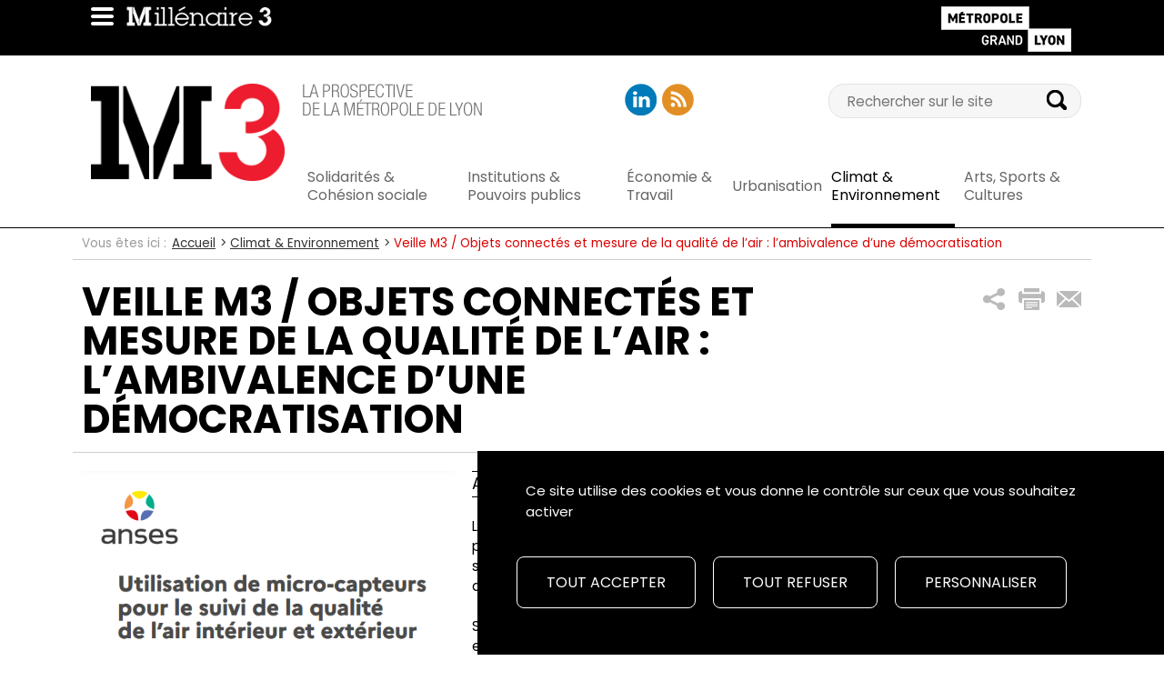

--- FILE ---
content_type: text/html; charset=UTF-8
request_url: https://millenaire3.grandlyon.com/ressources/2022/veille-m3-objets-connectes-et-mesure-de-la-qualite-de-l-air-l-ambivalence-d-une-democratisation
body_size: 16907
content:
<!DOCTYPE html>
<html lang="fr">
<head>
	<meta charset="utf-8">
<meta name="viewport" content="width=device-width, initial-scale=1">
<meta name="author" content="Grand Lyon">
<meta name="keywords" content="Millénaire 3">

	
		
	
	
	<title>Veille M3 / Objets connectés et mesure de la qualité de l’air : l’ambivalence d’une démocratisation : Millenaire 3, Climat &amp; Environnement		</title>

		<meta name="twitter:card" content="summary_large_image">
	<meta name="twitter:site" content="@millenaire3">

			<meta name="twitter:title" content="Veille M3 / Objets connectés et mesure de la qualité de l’air : l’ambivalence d’une démocratisation | Millénaire 3">
					<meta name="twitter:description" content="Quelles sont les raisons et les conséquences de l’usage croissant des outils de mesure de qualité de l’air par les citoyens ?">
														    <meta name="twitter:image" content="https://millenaire3.grandlyon.com/var/m3/storage/images/_aliases/large/9/3/9/7/527939-1-fre-FR/23f8d2bbfcfa-anses_air.png">
    <meta name="twitter:image:alt" content="couverture du document de l&#039;Anses">

										<meta name="twitter:creator" content="@nicolasnova">
				    <meta property="og:type" content="siteweb" />

            <meta property="og:title" content="Veille M3 / Objets connectés et mesure de la qualité de l’air : l’ambivalence d’une démocratisation | Millénaire 3"/>
        <meta property="og:description" content="Quelles sont les raisons et les conséquences de l’usage croissant des outils de mesure de qualité de l’air par les citoyens ?"/>

                                <meta name="og:image" content="https://millenaire3.grandlyon.com/var/m3/storage/images/_aliases/large/9/3/9/7/527939-1-fre-FR/23f8d2bbfcfa-anses_air.png">
    <meta name="og:image:url" content="https://millenaire3.grandlyon.com/var/m3/storage/images/_aliases/large/9/3/9/7/527939-1-fre-FR/23f8d2bbfcfa-anses_air.png">
    <meta name="og:image:alt" content="couverture du document de l&#039;Anses">

            
	<meta name="description" content="La miniaturisation des technologies de capteurs, couplées à l’intérêt croissant d’une partie de la population pour les problématiques de poll...">
	
	<!-- Poppins font -->
    <link href="https://fonts.googleapis.com/css2?family=Poppins:ital,wght@0,400;0,600;0,700;1,400;1,600;1,700" rel="stylesheet">

	<!-- Bootstrap -->
	<link href="/assets/vendor/bootstrap/css/bootstrap.min.css" type="text/css" rel="stylesheet" />

    <!-- Styles -->
<link rel="stylesheet" type="text/css" href="/assets/vendor/owl-carousel/owl.carousel.css">
<link rel="stylesheet" type="text/css" href="/assets/vendor/owl-carousel/owl.theme.css">
<link rel="stylesheet" type="text/css" href="/assets/vendor/owl-carousel/owl.transitions.css">
<link rel="stylesheet" type="text/css" href="/assets/vendor/video-js/video-js.min.css" />
<link rel="stylesheet" type="text/css" href="https://unpkg.com/photoswipe@5.2.2/dist/photoswipe.css" />

<!-- Favicons, from http://realfavicongenerator.net/-->
<link rel="apple-touch-icon" sizes="57x57" href="/assets/images/fav-icones/apple-touch-icon-57x57.png">
<link rel="apple-touch-icon" sizes="114x114" href="/assets/images/fav-icones/apple-touch-icon-114x114.png">
<link rel="apple-touch-icon" sizes="72x72" href="/assets/images/fav-icones/apple-touch-icon-72x72.png">
<link rel="apple-touch-icon" sizes="144x144" href="/assets/images/fav-icones/apple-touch-icon-144x144.png">
<link rel="apple-touch-icon" sizes="60x60" href="/assets/images/fav-icones/apple-touch-icon-60x60.png">
<link rel="apple-touch-icon" sizes="120x120" href="/assets/images/fav-icones/apple-touch-icon-120x120.png">
<link rel="apple-touch-icon" sizes="76x76" href="/assets/images/fav-icones/apple-touch-icon-76x76.png">
<link rel="apple-touch-icon" sizes="152x152" href="/assets/images/fav-icones/apple-touch-icon-152x152.png">
<link rel="apple-touch-icon" sizes="180x180" href="/assets/images/fav-icones/apple-touch-icon-180x180.png">
<link rel="icon" type="image/png" href="/assets/images/fav-icones/favicon-192x192.png" sizes="192x192">
<link rel="icon" type="image/png" href="/assets/images/fav-icones/favicon-160x160.png" sizes="160x160">
<link rel="icon" type="image/png" href="/assets/images/fav-icones/favicon-96x96.png" sizes="96x96">
<link rel="icon" type="image/png" href="/assets/images/fav-icones/favicon-16x16.png" sizes="16x16">
<link rel="icon" type="image/png" href="/assets/images/fav-icones/favicon-32x32.png" sizes="32x32">
<meta name="msapplication-TileColor" content="#da532c">
<meta name="msapplication-TileImage" content="/mstile-144x144.png">


	<link href="/assets/css/style.min.css" type="text/css" rel="stylesheet" />

	
	<script type="text/javascript">
		//Utilisation pour les scripts ajax
		var rootUrl = "/";
		var functionsInitialization = [];
	</script>

	<script type="text/javascript" src="/assets/vendor/tarteaucitronjs/tarteaucitron.js"></script>

<script type="text/javascript">
    tarteaucitron.init({
        "privacyUrl": "", /* Privacy policy url */

        "hashtag": "#tarteaucitron", /* Open the panel with this hashtag */
        "cookieName": "tarteaucitron", /* Cookie name */

        "orientation": "bottom", /* Banner position (top - bottom) */

        "showAlertSmall": false, /* Show the small banner on bottom right */
        "cookieslist": true, /* Show the cookie list */

        "showIcon": false, /* Show cookie icon to manage cookies */
        "iconPosition": "BottomRight", /* BottomRight, BottomLeft, TopRight and TopLeft */

        "adblocker": false, /* Show a Warning if an adblocker is detected */

        "DenyAllCta" : true, /* Show the deny all button */
        "AcceptAllCta" : true, /* Show the accept all button when highPrivacy on */
        "highPrivacy": true, /* Disable auto consent */

        "handleBrowserDNTRequest": false, /* If Do Not Track == 1, disallow all */

        "removeCredit": true, /* Remove credit link */
        "moreInfoLink": false, /* Show more info link */
        "useExternalCss": false, /* If false, the tarteaucitron.css file will be loaded */
        "mandatory": false, /* Show a message about mandatory cookies */
    });

    var tarteaucitronForceLanguage = "fr";

    (tarteaucitron.job = tarteaucitron.job || []).push('youtube');

    (tarteaucitron.job = tarteaucitron.job || []).push('addtoanyshare');

    tarteaucitron.services.m3 = {
        "key": "m3",
        "type": "other",
        "name": "Cookies internes Millénaire 3",
        "uri": "",
        "needConsent": true,
        "cookies": ['cookieToken'],
        "js": function () {
            // When user allow cookie
            "use strict";
            registerCookieToken();
            if(typeof whenM3CookieIsAccepted === "function")
            {
                // Fonction à définir dans les pages pour déclencher les scripts succeptibles de poser des cookies
                whenM3CookieIsAccepted();
            }
        },
        "fallback": function () {
            // When user deny cookie
            tarteaucitron.fallback(['m3-cookie-generation-zone'], function (x) {
                // Remplacer la zone par "machin est désactivé"
                return tarteaucitron.engage('m3');
            });
        }
    };

    (tarteaucitron.job = tarteaucitron.job || []).push('m3');

            tarteaucitron.user.matomoMore = function() {
            _paq.push(['enableHeartBeatTimer']);
        }

        tarteaucitron.user.matomoId = '58';
        tarteaucitron.user.matomoHost = "https://statweb.grandlyon.com//";
        (tarteaucitron.job = tarteaucitron.job || []).push('matomo');
    
    (tarteaucitron.job = tarteaucitron.job || []).push('ausha');

</script>
</head>
<body id="millenaire-3"  itemscope itemtype="http://schema.org/WebPage">
			<header id="header">
	<div id="print-top-menu" class="container">
		<div class="row">
        	<div class="col-xs-60">
            	<img src="/assets/images/logo-millenaire-3-mini-blanc.png" alt="" style="float: left;">
                <img src="/assets/images/logo-grand-lyon-la-metropole-blanc.png" alt="" style="float: right;">
			</div>
		</div>
	</div>

    <div id="top-menu">
        <div class="container">
            <div class="row">
                <div class="col-xs-60">
                    <div class="clearfix" id="top-menu-content">
                        <a href="#" title="Accéder au menu" class="link-sprite-focus m3-icons-btn-toggle-menu" id="btn-toggle-menu"></a>
                        <a href="/" title="Retourner à l'accueil de Millénaire 3" id="link-logo-millenaire-3-mini">
                       	    <img src="/assets/images/logo-millenaire-3-mini.png" alt="" class="img-responsive" id="logo-mini-m3" />
                        </a>

                        <a class=" skippy sr-only sr-only-focusable" href="#content" title=""><span class="skiplink-text">Aller au contenu </span></a>
                        <a class=" skippy sr-only sr-only-focusable" href="#main-menu" title=""><span class="skiplink-text">Aller au Menu principal </span></a>
                        <a class=" skippy sr-only sr-only-focusable" href="#block-search" title=""><span class="skiplink-text">Aller à la recherche</span></a>

                                                                                                                                                                                                                                                                                    <a href="http://www.grandlyon.com" target="_blank" rel="nofollow" title="Accéder au site de la Métropole de Lyon (nouvelle fenêtre)" id="link-logo-glm">
                            <img src="/assets/images/logo-grand-lyon-la-metropole.png" alt="" class="img-responsive" />
                        </a>
                    </div>
                </div>
            </div>
        </div>

        <div id="toggle-header">
            <div class="container">
                <div class="row" id="toggle-header-content">
                    <div class="col-xs-30 col-sm-17 col-md-13 block-logo" id="share-header">
                                                
                    	<span>
	                        <a href="/" title="Retourner à l'accueil de Millénaire 3" id="link-logo-millenaire-3">
	                            <img src="/assets/images/logo-millenaire-3.png" alt="Logo Millénaire 3" class="img-responsive" />
	                        </a>
                        </span>
                    </div>

                    <div class="col-xs-30 col-sm-20 col-md-19 block-baseline">
                        <p>
                            <img src="/assets/images/la-prospective-du-grand-lyon.png" alt="Sloggan Millénaire 3 : La prospective du Grand Lyon" class="img-responsive" />
                        </p>
                    </div>

                    <div class="col-xs-30 col-sm-23 col-md-11 col-lg-12 block-social-networks">
						<ul class="clearfix social-networks">
					<li><a href="https://www.linkedin.com/company/millenaire3/" rel="nofollow" target="_blank" title="Ouvrir la page LinkedIn (nouvelle fenêtre)" class="social-network m3-icons-social-networks-linkedin"></a></li>
					<li><a href="/nos-flux-rss" rel="nofollow" title="Accès aux flux RSS de Millénaire 3" class="social-network m3-icons-social-networks-rss"></a></li>
    </ul>
                    </div>
                    																										<form action="/m3_search" method="get">
	<div class="col-xs-60 col-sm-23 col-sm-offset-20 col-md-17 col-md-offset-0 col-lg-16 block-search">
		<div class="input-group search-group" id="#block-search">
            <label class="sr-only" for="search">Recherche</label>
			<input id="search" type="search" class="search" value="" name="SearchText" placeholder="Rechercher sur le site"/>
			<span class="input-group-btn">
				<input id="search-submit" type="submit" value="" title="Lancer la recherche" class="m3-icons-search" />
			</span>
		</div>
	</div>
</form>
                    <div class="col-xs-60 col-sm-60 col-md-47" id="main-menu" style="display:none">
	<nav class="navbar navbar-default" role="navigation">
		<ul class="nav navbar-nav">
																	<li><a href="/solidarites-cohesion-sociale" title=""><span class="ezstring-field">Solidarités &amp; Cohésion sociale</span></a></li>
		    								<li><a href="/institutions-pouvoirs-publics" title=""><span class="ezstring-field">Institutions &amp; Pouvoirs publics</span></a></li>
		    								<li><a href="/economie-travail" title=""><span class="ezstring-field">Économie &amp; Travail</span></a></li>
		    								<li><a href="/urbanisation" title=""><span class="ezstring-field">Urbanisation</span></a></li>
		    								<li class="active"><a href="/climat-environnement" title=""><span class="ezstring-field">Climat &amp; Environnement</span> <span class="sr-only">(Menu déjà sélectionné)</span></a></li>
		    								<li><a href="/arts-sports-cultures" title=""><span class="ezstring-field">Arts, Sports &amp; Cultures</span></a></li>
		             </ul>
    </nav>
</div>

                </div>
            </div>
        </div>
    </div>
</header>
		<div id="home">
	    <div class="container" id="content">
	    		    			                    <div class="row">
        <div class="col-xs-60 block-breadcrumb" itemprop="breadcrumb">
            <p class="before-breadcrumb">Vous êtes ici&nbsp;: </p><ol class="breadcrumb"><li><a title="Voir la page Accueil" href="/">Accueil</a></li><li><a title="Voir la page Climat &amp; Environnement" href="/climat-environnement">Climat &amp; Environnement</a></li><li class="active">Veille M3 / Objets connectés et mesure de la qualité de l’air : l’ambivalence d’une démocratisation</li></ol>        </div>
    </div>

                                                                                                                                
	            	    			    						
	    		    	
            			
    <script type="text/javascript">
	functionsInitialization.push(function ressourceInitialization(){
		incrementerVues(41779);
	});
</script>

<div class="row block-title">
    <div class="col-xs-60 col-sm-47 col-md-47">
        <h1 class="uppercase h1-special">
							Veille M3 / Objets connectés et mesure de la qualité de l’air : l’ambivalence d’une démocratisation
					</h1>
    </div>

	<div class="col-xs-60 col-sm-13 col-md-13 block-share">

<ul class="clearfix share">
	<li>
		<!--a href="javascript:void(0);" title="Partager ce contenu sur les réseaux sociaux" class="m3-icons-share-global"></a-->
		<a href="javascript:void(0);" data-toggle="collapse" data-target="#addtoany-container" aria-expanded="false" aria-controls="addtoany-container" role="button" title="Partager ce contenu sur les réseaux sociaux" class="m3-icons-share-global"></a>
	</li>
						<li id="print_current_content"><a href="javascript:window.print()" onclick="javascript:print()" rel="nofollow" title="Imprimer la page" class="m3-icons-share-print"></a></li>
							<li><a href="/partage_email/43353" rel="nofollow" title="Partager ce contenu par e-mail" class="m3-icons-share-mail"></a></li>
			</ul>

</div>

	<div class="collapse block-social-networks-share a2a_kit a2a_kit_size_32 a2a_default_style" id="addtoany-container">
        <span class="tac_addtoanyshare"></span>
		<a class="a2a_button_x"></a>
		<a class="a2a_button_facebook"></a>
		<a class="a2a_button_linkedin"></a>
    </div>

<script type="text/javascript">
	function deplierPartageReseauxSociaux()
	{
		fadeInOrFadeOut('#partages_reseaux_sociaux');
	}

	/**
	* Affiche ou non (toogle), avec un effet JQuery
	*/
	function fadeInOrFadeOut(elementName)
	{
		$element = $(elementName);
		if(! $element.hasClass("hide"))
		{
			$element.fadeOut(300, function(){
				$element.toggleClass("hide");
			});
		}
		else
		{
			$element.fadeIn(300, function(){
				$element.toggleClass("hide");
			});
		}
	}

	// Alert a message when the user shares somewhere
		function addThisEventHandler(evt) {
		    switch (evt.type)
		    {
		        case "addthis.menu.share":
		            incrementerPartages(41779, evt.data.service);
		            break;
		        default:
		            console.log('received an unexpected event', evt);
		    }
		}

	functionsInitialization.push(function shareInitialization()
	{
														$(".at-svc-twitter").prop("aria-hidden","true");
																								
		// Listen to various events
		try
		{
			addthis.addEventListener('addthis.menu.share', addThisEventHandler);
		}
		catch(err)
		{}
	});
</script>

</div>


    <div class="row">
                    <div class="col-xs-60">
                    <div class="block-intro">
                <div class="row">
                                            <div class="col-xs-60 col-sm-30 col-md-23">
                                <figure><div class="container-align-vertical"><img src="https://millenaire3.grandlyon.com/var/m3/storage/images/_aliases/largeur_max_600/9/3/9/7/527939-1-fre-FR/23f8d2bbfcfa-anses_air.png"  width="547"   height="783"  class="img-responsive margin-bottom-5 " alt="couverture du document de l&#039;Anses" /></div><figcaption><span class="copyright">&copy;&nbsp;Anses</span></figcaption></figure>
                        </div>
                    
                                            <div class="col-xs-60 col-sm-30 col-md-37">
                                            <p class="over-under-line intro-category">
                           Article
                        </p>
                        <h1 class="intro-title"><span class="ezstring-field"></span></h1>
                        <div class="eztext-field">La miniaturisation des technologies de capteurs, couplées à l’intérêt croissant d’une partie de la population pour les problématiques de pollution de l’air et ses effets sur la santé, a débouché cette dernière décennie sur un usage de plus en plus répandu d’appareils de mesure et de suivi, sous la forme d’objets connectés. <br /><br />
Si ce phénomène relève d’une démocratisation louable et pertinente, quels en sont les enjeux et les limites ?<br /><br />
Publié en mai 2022, un rapport de l’Agence nationale de sécurité sanitaire, de l’alimentation, de l’environnement et du travail (ANSES) nous permet de mieux comprendre les raisons et les conséquences de cette tendance associant progrès techniques et transformations politiques.</div>
                        <div class="informations">
                            <div class="ressource-meta">
                                	<p class="keywords-title">Tag(s)&nbsp;:</p>
	<ul class="list-inline keywords">
			            
	<li>
		<a href="/tag/numerique" title="">Numérique</a>, 	<li>

	    	            
	<li>
		<a href="/tag/veille-m3" title="">Veille M3</a>	<li>

	    	</ul>

                            </div>
                            <div class="ressource-meta">
                                	<span class="keywords-title">Date : <span class="publication_date">20/09/2022</span></span>

                            </div>
                        </div>
                    </div>
                </div>
            </div>

                        <div class="row" style="overflow: hidden;">
                <div class="col-xs-60 col-sm-60 col-md-16 block-total-height-container-container hidden-xs hidden-sm">
                    <div class="block-total-height block-grey block-author">
                        <div class="row"><div class="col-xs-60 hidden-xs hidden-sm"><figure><div class="container-align-vertical"><img src="https://millenaire3.grandlyon.com/var/m3/storage/images/auteurs/nova-nicolas/47909-3-fre-FR/Nova-Nicolas.jpg"  width="200"   height="200"  class="img-responsive margin-bottom-5 " alt="" /></div><figcaption><span class="copyright">&copy;&nbsp;Laurent CIPRIANI</span></figcaption></figure></div></div><p class="author-informations-adaptative"><a href="/auteurs/nova-nicolas" title="Ouvrir la fiche de l'auteur"><span class="author-name">
			Nicolas&nbsp;NOVA
		</span></a><div class="auteur_accroche"><span class="ezstring-field">Co-fondateur du Near Future Laboratory, professeur à la HEAD – Genève (HES-SO)</span></div></p>
                    </div>
                </div>
                <div class="col-xs-60 col-sm-15 hidden-md hidden-lg">
                    <div class="row"><div class="col-xs-60 hidden-xs hidden-sm"><figure><div class="container-align-vertical"><img src="https://millenaire3.grandlyon.com/var/m3/storage/images/auteurs/nova-nicolas/47909-3-fre-FR/Nova-Nicolas.jpg"  width="200"   height="200"  class="img-responsive margin-bottom-5 " alt="" /></div><figcaption><span class="copyright">&copy;&nbsp;Laurent CIPRIANI</span></figcaption></figure></div></div><p class="author-informations-adaptative"><a href="/auteurs/nova-nicolas" title="Ouvrir la fiche de l'auteur"><span class="author-name">
			Nicolas&nbsp;NOVA
		</span></a><div class="auteur_accroche"><span class="ezstring-field">Co-fondateur du Near Future Laboratory, professeur à la HEAD – Genève (HES-SO)</span></div></p>
                </div>
                <div class="col-xs-60 col-sm-60 col-md-44">
                    <div class="ezrichtext-field"><p class="MsoNoSpacing" style="text-align:left;">La fin de la premi&egrave;re d&eacute;cennie des ann&eacute;es 2000 a vu l&rsquo;&eacute;closion de toute une s&eacute;rie de projets artistiques abordant le th&egrave;me de la qualit&eacute; de l&rsquo;air. Men&eacute;es par <a href="https://www.millenaire3.com/ressources/design-urbain-le-reel-en-relecture" target="_blank" title="Aller sur l'article sur Mill&eacute;naire 3 (nouvel onglet)">des designers, des architectes ou des artistes</a>, ces r&eacute;alisations avaient g&eacute;n&eacute;ralement pour objectif de rendre visibles diff&eacute;rents ph&eacute;nom&egrave;nes peu accessibles &agrave; nos sens. Par exemple en repr&eacute;sentant la pollution due aux rejets d&rsquo;un incin&eacute;rateur dans la projection <u><a href="http://hehe.org2.free.fr/?p=993&amp;language=fr" target="_blank" title="Aller sur Hehe (nouvel onglet)">Nuage vert</a></u> (HeHe) ou des &eacute;missions dues &agrave; la circulation automobile comme dans <u><a href="https://vimeo.com/2553521" target="_blank" title="Regarder la vid&eacute;o sur Vim&eacute;o (nouvel onglet)">l&rsquo;installation Cloud Car</a></u> (Andrea Polli). Ou encore en <u><a href="https://nideffer.net/shaniweb/pigeonblog.php" target="_blank" title="Aller sur l'article sur Nideffer (nouvel onglet) (en anglais)">cartographiant</a></u> des taux de monoxyde de carbone dans l&rsquo;air urbain au moyen d&rsquo;oiseaux chez Beatriz da Costa dans sa s&eacute;rie de performance intitul&eacute;e <em>Pigeon Blog</em>.</p><p class="MsoNoSpacing" style="text-align:left;">&nbsp;</p>        
<div  class=" ez-embed-type-image">
    
        <figure><div class="zoom"><a href="https://millenaire3.grandlyon.com/var/m3/storage/images/5/7/9/7/527975-1-fre-FR/e9bb543e8b51-fig1_air.jpg" data-title="Cartographie de la pollution urbaine au monoxyde de carbone Pigeon Blog&amp;copy;&amp;nbsp;Beatriz da Costa" data-pswp-width="722" data-pswp-height="477" target="_blank"><img src="https://millenaire3.grandlyon.com/var/m3/storage/images/_aliases/largeur_page/5/7/9/7/527975-1-fre-FR/e9bb543e8b51-fig1_air.jpg"  width="722"   height="477"  class="img-responsive margin-bottom-5 " alt="Capture d&#039;&eacute;cran de la pollution urbaine" /></a></div><figcaption><span class="legend">Cartographie de la pollution urbaine au monoxyde de carbone Pigeon Blog</span><span class="copyright">&copy;&nbsp;Beatriz da Costa</span></figcaption></figure>

</div>
<p class="MsoNoSpacing" style="text-align:left;">&nbsp;</p><p class="MsoNoSpacing" style="text-align:left;">Si la grande majorit&eacute; de ces projets abordaient les modes de repr&eacute;sentation au moyen d&rsquo;interfaces num&eacute;riques nouvelles &ndash; parfois de fa&ccedil;on surprenante comme dans ce dernier cas &ndash; un nombre croissant d&rsquo;initiatives visaient aussi &agrave; proposer des exp&eacute;riences participatives. En particulier pour produire des visualisations agr&eacute;geant des donn&eacute;es collect&eacute;es en temps r&eacute;el en divers lieux et de fa&ccedil;on collaborative par des groupes de citadins, comme par exemple au moyen de ce <u><a href="https://we-make-money-not-art.com/areas_immediate/" target="_blank" title="Aller sur l'article sur We make money not art (nouvel onglet) (en anglais)">dispositif de visualisation et de suivi</a></u> de la pr&eacute;sence de polluants urbains au moyen de jumelles propos&eacute;es par Brooke Singer et ses coll&egrave;gues.</p><p class="MsoNoSpacing" style="text-align:left;">Ces projets apparus autour de 2010 ont pour trait commun l&rsquo;appropriation de tout un ensemble de technologies d&rsquo;objets connect&eacute;s d&eacute;velopp&eacute;s dans la d&eacute;cennie pr&eacute;c&eacute;dente avec l&rsquo;av&egrave;nement d&rsquo;un &laquo; <a href="https://fr.wikipedia.org/wiki/Internet_des_objets" target="_blank" title="Aller sur l'article sur wikip&eacute;dia (nouvel onglet)">Internet des objets</a>&thinsp;&raquo;, et en particulier les micro-capteurs de toutes sortes &ndash; entendus ici comme des dispositifs &eacute;lectroniques sensibles de mesure. La miniaturisation des composants &eacute;lectroniques, la disponibilit&eacute; &agrave; moindre co&ucirc;t de ceux-ci, et le foisonnement d&rsquo;initiatives autour des plateformes de prototypage <em>open source</em> de type <u><a href="https://fr.wikipedia.org/wiki/Arduino" target="_blank" title="Aller sur l'article sur wikip&eacute;dia (nouvel onglet)">Arduino</a></u> pour les utiliser ont ainsi permis &agrave; des concepteurs non-ing&eacute;nieurs de s&rsquo;emparer de ces possibilit&eacute;s techniques, et d&rsquo;explorer des usages nouveaux comme on vient de le voir, notamment par des <a href="https://www.millenaire3.com/ressources/2015/le-citoyen-capteur-nouvelle-figure-de-la-ville-intelligente" target="_blank" title="Aller sur l'&eacute;tude sur Mill&eacute;naire 3 (nouvel onglet)">citoyens non-experts</a>.</p><p class="MsoNoSpacing" style="text-align:left;">Que nous-disent-il des enjeux de mesure de qualit&eacute; de l&rsquo;air ? Et comment situer leurs apports, mais aussi leur limites sur cette th&eacute;matique ?</p><p class="MsoNoSpacing" style="text-align:left;">&nbsp;</p><h3 class="MsoNoSpacing" style="text-align:left;">D&eacute;mocratisation des micro-capteurs : vers une r&eacute;appropriation des donn&eacute;es</h3><p class="MsoNoSpacing" style="text-align:left;">&nbsp;</p><p class="MsoNoSpacing" style="text-align:left;">Rappeler l&rsquo;existence de ces projets importe dans le sens o&ugrave; ceux-ci illustre un tournant dans l&rsquo;utilisation des micro-capteurs de suivi de la qualit&eacute; de l&rsquo;air. Un <u><a href="https://www.anses.fr/fr/system/files/AIR2018SA0271Ra.pdf" target="_blank" title="T&eacute;l&eacute;charger le document sur Anses (nouvel onglet) (en pdf)">r&eacute;cent rapport</a></u> de l&rsquo;Agence nationale de s&eacute;curit&eacute; sanitaire de l&rsquo;alimentation, de l&rsquo;environnement et du travail (<u><a href="https://www.anses.fr/">Anses</a></u>) d&eacute;crit ainsi l&rsquo;&eacute;volution du recours &agrave; ces technologies en soulignant son d&eacute;coupage en trois p&eacute;riodes.</p><p class="MsoNoSpacing" style="text-align:left;">Durant la premi&egrave;re, jusque vers le milieu des ann&eacute;es 2000, l&rsquo;utilisation des micro-capteurs est principalement une affaire de professionnels, du fait de la nature lourde et peu accessible des technologies en question. La deuxi&egrave;me p&eacute;riode, &agrave; la fin de la premi&egrave;re d&eacute;cennie 2000, correspond au moment d&rsquo;exp&eacute;rimentation d&eacute;crit ci-dessus, mais aussi &agrave; l&rsquo;av&egrave;nement de tout un ensemble d&rsquo;exp&eacute;rimentations et de projets men&eacute;s par des acteurs non-&eacute;tatiques, telles que des associations citoyennes comme <u><a href="http://citoyenscapteurs.fr/" target="_blank" title="Aller sur Citoyens Capteurs (nouvel onglet)">Citoyens capteurs</a></u> qui a collabor&eacute; avec l&rsquo;association <em>Respire</em> sur un projet de capteurs de particules fines et de dioxyde d&rsquo;azote disponible en open source, avec comme souvent dans ces situations un double objectif : reprendre le contr&ocirc;le sur les donn&eacute;es, et dans le m&ecirc;me mouvement, permettre &agrave; chacun de se r&eacute;approprier les objets connect&eacute;s, en les bricolant soi-m&ecirc;me, <u><a href="https://www.cairn.info/revue-hermes-la-revue-2015-3-page-159.htm" target="_blank" title="Aller sur l'article sur Cairn (nouvel onglet)">comme le d&eacute;fend la chercheuse Laurence Allard</a></u>, une des fondatrices de l&rsquo;association.</p><p class="MsoNoSpacing" style="text-align:left;">Cette p&eacute;riode voit aussi l&rsquo;&eacute;closion d&rsquo;initiatives entrepreneuriales sur ces questions, avec d&rsquo;un c&ocirc;t&eacute; la production de dispositifs de mesure moins on&eacute;reux que les pr&eacute;c&eacute;dents, mais &eacute;galement des plateformes diverses de partage et de repr&eacute;sentation des donn&eacute;es pr&eacute;lev&eacute;es. Ce foisonnement d&rsquo;initiatives d&eacute;bouche alors sur la troisi&egrave;me phase actuelle, avec la disponibilit&eacute; de capteurs plus accessibles pour le grand public, en particulier via les <a href="https://www.millenaire3.com/dossiers/cycle-veille-m3-souverainete-numerique-quelles-territorialisations-pour-la-toile/veille-m3-quelle-souverainete-dans-nos-poches-quand-notre-smartphone-nous-suit-a-la-trace" target="_blank" title="Aller sur le billet sur Mill&eacute;naire 3 (nouvel onglet)">smartphones</a>. Ces &laquo; syst&egrave;mes capteurs portatifs&thinsp;&raquo;, du fait de la miniaturisation des technologies, sont de plus mieux int&eacute;gr&eacute;s dans les environnements afin de mesurer en temps quasi r&eacute;el les conditions d&rsquo;exposition propres &agrave; chaque individu dans son contexte int&eacute;rieur ou ext&eacute;rieur. La croissance des ventes et des usages des appareils de mesure de CO<sub>2</sub> dans les espaces int&eacute;rieurs durant l&rsquo;&eacute;pid&eacute;mie de Covid-19 illustre par exemple cette tendance.</p><p class="MsoNoSpacing" style="text-align:left;">Cette d&eacute;mocratisation d&rsquo;un domaine auparavant r&eacute;serv&eacute; aux experts rel&egrave;ve selon le rapport Anses d&rsquo;un <u><a href="https://pubs.acs.org/doi/10.1021/es4022602" target="_blank" title="Aller sur l'article sur ACS Publications (nouvel onglet) (en anglais)">changement majeur de paradigme</a></u> dans la surveillance de la qualit&eacute; de l&rsquo;air. Une trajectoire qui voit le passage d&rsquo;un r&eacute;seau de mesure et de suivi au moyen d&rsquo;une instrumentation complexe g&eacute;r&eacute;e par des instances gouvernementales &agrave; l&rsquo;&eacute;mergence d&rsquo;initiatives citoyennes au moyen de technologies li&eacute;es &agrave; l&rsquo;expansion des objets connect&eacute;s, jusqu&rsquo;&agrave; int&eacute;grer ce type de dispositif dans des usages individuels ou relevant de la sph&egrave;re priv&eacute;e domestique.</p><p class="MsoNoSpacing" style="text-align:left;">&nbsp;</p><div class="embed-responsive embed-responsive-16by9"
    style="">

    <div class="youtube_player"
        videoID="Yeu9b8Htg9k"
        theme="dark"
        rel="0"
        controls="0"
        showinfo="0"
        autoplay="0"
        ></div>
</div>
<p class="MsoNoSpacing" style="text-align:left;">&nbsp;</p><h3 class="MsoNoSpacing" style="text-align:left;">Une diversit&eacute; des usages au service de la m&eacute;diation scientifique et de la participation citoyenne</h3><p class="MsoNoSpacing" style="text-align:left;">&nbsp;</p><p class="MsoNoSpacing" style="text-align:left;">En fournissant un tour d&rsquo;horizon complet &agrave; propos des enjeux relatifs aux micro-capteurs de suivi de la qualit&eacute; de l&rsquo;air, ce m&ecirc;me rapport souligne par ailleurs la diversit&eacute; du champ des applications de ces technologies.</p><p class="MsoNoSpacing" style="text-align:left;">Les activit&eacute;s scientifiques des acteurs institutionnels et des organismes de recherche impliqu&eacute;s dans la surveillance de la qualit&eacute; de l&rsquo;air en sont &eacute;videmment les premi&egrave;re b&eacute;n&eacute;ficiaires, par exemple lorsqu&rsquo;il s&rsquo;agit d&rsquo;&eacute;tudier la variation des concentrations en polluants &agrave; l&rsquo;&eacute;chelle des diff&eacute;rents quartiers. Pour les agences urbaines, ces syst&egrave;mes de capteurs peuvent aussi servir &agrave; identifier la nouvelle implantation de stations fixes de surveillance de la qualit&eacute; de l&rsquo;air. De mani&egrave;re croissante, bien d&rsquo;autres usages sont apparus dans les collectivit&eacute;s, les associations de citoyens, ou chez les citoyens lambda : connaissance de l&rsquo;exposition individuelle et de son impact sur la sant&eacute;, identification et suivi de sources d&rsquo;&eacute;mission par exemple industrielles, recours dans des contextes &eacute;ducatifs d&rsquo;enseignement des sciences, de l&rsquo;ing&eacute;nierie et de l'environnement, ou enfin pour l&rsquo;information et la sensibilisation aux probl&eacute;matiques de qualit&eacute; de l&rsquo;air.</p><p class="MsoNoSpacing" style="text-align:left;">Le rapport Anses insiste ainsi sur l&rsquo;int&eacute;r&ecirc;t de ces micro-capteurs comme support de m&eacute;diation scientifique et de participation citoyenne, avec pour effet d&rsquo;am&eacute;liorer les connaissances techniques sur des aspects m&eacute;connus (physico-chimie de la pollution de l&rsquo;air, disparit&eacute;s sociale et g&eacute;ographique de sa r&eacute;partition, effets &eacute;ventuels sur la sant&eacute;). L&rsquo;&eacute;tude rappelle n&eacute;anmoins que cette vertu potentielle des initiatives de mesure est conditionn&eacute;e &agrave; l&rsquo;accompagnement des publics, et les profils sociod&eacute;mographiques des personnes qu&rsquo;ils recouvrent ne sont gu&egrave;re divers, identifi&eacute;s dans l&rsquo;&eacute;tude Anses comme majoritairement hautement dipl&ocirc;m&eacute;s, parfois ouvriers, et en g&eacute;n&eacute;ral technophiles.</p><p class="MsoNoSpacing" style="text-align:left;">Pour autant, les motivations &agrave; l&rsquo;usage de ces micro-capteurs identifi&eacute;e dans le rapport rel&egrave;vent d&rsquo;une certaine vari&eacute;t&eacute;. Outre la sant&eacute;, d&eacute;clar&eacute;e comme motif principal dans les enqu&ecirc;tes, les changements &agrave; effectuer dans les mani&egrave;res de se d&eacute;placer ou d&rsquo;habiter sont aussi fr&eacute;quemment mentionn&eacute;s. De m&ecirc;me que la volont&eacute; d&rsquo;acqu&eacute;rir ou d&rsquo;approfondir ses connaissances &agrave; propos des diff&eacute;rentes formes de pollution de l&rsquo;air, par exemple comme mani&egrave;re de construire des dispositifs d&rsquo;&eacute;valuations des changements effectu&eacute;s, ou des projets d&rsquo;am&eacute;nagement spatiaux. Comme l&rsquo;a montr&eacute; le sociologue Alexandre Savioz <u><a href="https://igd.unil.ch/alexandre.savioz/fr/R%C3%A9sum%C3%A9%20de%20la%20th%C3%A8se/" target="_blank" title="Aller sur l'article sur Unil (nouvel onglet)">dans ses recherches &agrave; propos de la vall&eacute;e d&rsquo;Arve</a></u>, le recours &agrave; ces technologies par des associations citoyennes peut notamment permettre de faire contrepoids aux mesures des acteurs institutionnelles.</p><p class="MsoNoSpacing" style="text-align:left;">&nbsp;</p><h3 class="MsoNoSpacing" style="text-align:left;">Mesurer les pollutions, au risque d&rsquo;en engendrer ?</h3><p class="MsoNoSpacing" style="text-align:left;">&nbsp;</p><p class="MsoNoSpacing" style="text-align:left;">Si cette trajectoire du recours aux capteurs de mesure de qualit&eacute; de l&rsquo;air t&eacute;moigne d&rsquo;une d&eacute;mocratisation louable, elle appelle n&eacute;anmoins plusieurs commentaires sur les limites sous-jacentes &agrave; leur usage.</p><p class="MsoNoSpacing" style="text-align:left;">Le rapport de l&rsquo;Anses souligne en effet deux &eacute;cueils. Les experts consult&eacute;s dans cette &eacute;tude mettent d&rsquo;abord en avant les limites techniques des syst&egrave;mes de capteurs, et en particulier une fiabilit&eacute; et une exactitude <a href="https://fr.wikipedia.org/wiki/M%C3%A9trologie" target="_blank" title="Aller sur l'article sur Wikip&eacute;dia (nouvel onglet)">m&eacute;trologique</a> tr&egrave;s variable selon les technologies employ&eacute;es et les polluants consid&eacute;r&eacute;s. De plus, l&rsquo;&eacute;valuation de l&rsquo;exposition individuelle &agrave; la pollution de l&rsquo;air n&eacute;cessite non seulement la captation de donn&eacute;es, mais aussi plusieurs conditions qui ne sont pas syst&eacute;matiquement remplies du fait des enjeux de repr&eacute;sentativit&eacute; et de couverture spatio-temporelle des mesures, la prise en compte des micro-environnements fr&eacute;quent&eacute;s ou des activit&eacute;s pr&eacute;vues et &eacute;v&egrave;nements impr&eacute;vus dans ces espaces. C&rsquo;est la raison pour laquelle la pr&eacute;sentation de telles mesures difficiles &agrave; interpr&eacute;ter doit &ecirc;tre prise avec prudence, puisque leur &eacute;laboration n&rsquo;est pas toujours explicit&eacute;e clairement par les fabricants de ces dispositifs, et que le fait d&rsquo;assimiler un ensemble de polluants &agrave; la notion composite de &laquo;&thinsp;qualit&eacute; de l&rsquo;air&thinsp;&raquo; est en g&eacute;n&eacute;ral r&eacute;ducteur.</p><p class="MsoNoSpacing" style="text-align:left;">De plus, la production et l&rsquo;utilisation d&rsquo;appareillages et/ou d'applications de ce type n&rsquo;est pas neutre, du fait de l&rsquo;impact environnemental que peut engendrer le d&eacute;ploiement de syst&egrave;mes capteurs pas toujours tr&egrave;s robustes dans la dur&eacute;e. &Agrave; quoi l&rsquo;on pourrait ajouter le fait que ces technologies favorisent aussi le ph&eacute;nom&egrave;ne contre lequel elles entendent contribuer &agrave; lutter, en g&eacute;n&eacute;rant d&rsquo;autres formes de pollutions (air, sols, eaux&hellip;), et en participant &agrave; l&rsquo;&eacute;puisement des ressources naturelles.</p><p class="MsoNoSpacing" style="text-align:left;">&nbsp;</p><div class="embed-responsive embed-responsive-16by9"
    style="">

    <div class="youtube_player"
        videoID="Vc8WKJBifY4"
        theme="dark"
        rel="0"
        controls="0"
        showinfo="0"
        autoplay="0"
        ></div>
</div>
<p class="MsoNoSpacing" style="text-align:left;">&nbsp;</p><h3 class="MsoNoSpacing" style="text-align:left;">Des limites techniques &agrave; l&rsquo;origine de formes alternatives d&rsquo;&eacute;valuation</h3><p class="MsoNoSpacing" style="text-align:left;">&nbsp;</p><p class="MsoNoSpacing" style="text-align:left;">Ces limites intrins&egrave;quement li&eacute;es au d&eacute;ploiement d&rsquo;un tel syst&egrave;me technique interpellent en creux quant &agrave; l&rsquo;existence de modalit&eacute;s alternatives d&rsquo;&eacute;valuation de la qualit&eacute; de l&rsquo;air. Si un appareillage aussi complexe ne produit que des mesures de qualit&eacute; somme toute limit&eacute;e, il appara&icirc;t pertinent de s&rsquo;interroger sur d&rsquo;autres fa&ccedil;ons de percevoir la pr&eacute;sence &eacute;ventuelle de perturbations, et notamment par le biais de nos propres facult&eacute;s perceptives li&eacute;es &agrave; l&rsquo;odorat. C&rsquo;est un angle qui a d&rsquo;ailleurs &eacute;t&eacute; explor&eacute; il y a quelques ann&eacute;es dans l&rsquo;agglom&eacute;ration lyonnaise, dans le cadre du <u><a href="http://www.spiral-lyon.org/historique-de-respiralyon-a31.html" target="_blank" title="Aller sur Spiral lyon (nouvel onglet)">dispositif Respiralyon</a></u> entre 2002 et 2008. Lequel proposait &agrave; un r&eacute;seau de &laquo;&thinsp;nez&thinsp;&raquo; b&eacute;n&eacute;voles de r&eacute;aliser un relev&eacute; quotidien de la pr&eacute;sence &eacute;ventuelle d'odeurs en &laquo;&thinsp;humant l&rsquo;air&thinsp;&raquo;, afin de permettre un suivi qualitatif des &eacute;missions odorantes dans les zones concern&eacute;es par celles-ci, et <em>in fine</em>, d&rsquo;&eacute;tablir une meilleure connaissance de ces nuisances.</p><p class="MsoNoSpacing" style="text-align:left;">Remplac&eacute;e depuis par un syst&egrave;me de signalement par t&eacute;l&eacute;phone, une telle initiative n&rsquo;a pas forc&eacute;ment vocation &agrave; se substituer aux dispositifs de capteurs institutionnels ou de micro-capteurs &eacute;voqu&eacute;s plus haut. Elle a n&eacute;anmoins le m&eacute;rite de resituer l&rsquo;existence de possibilit&eacute;s d&rsquo;&eacute;valuation alternatives et compl&eacute;mentaires. Au-del&agrave; de cet aspect, elle appara&icirc;t plus largement signifiante pour les citoyens comme moyen de revaloriser l&rsquo;exp&eacute;rience sensible du quotidien face &agrave; la crise environnementale.</p><p class="MsoNoSpacing" style="text-align:left;">L&rsquo;appr&eacute;hension d&rsquo;un ph&eacute;nom&egrave;ne &laquo; abstrait &raquo; tel que celui de la pollution atmosph&eacute;rique n&rsquo;est donc pas uniquement &agrave; envisager &agrave; partir de moyens techniques &eacute;labor&eacute;s, mais passe aussi par l&rsquo;importance de nos corps et de nos modalit&eacute;s perceptives, elles-m&ecirc;mes &agrave; cultiver.</p><p class="MsoNoSpacing" style="text-align:left;">&nbsp;</p><h3 class="MsoNoSpacing" style="text-align:left;">Un diagnostic, et apr&egrave;s ?</h3><p class="MsoNoSpacing" style="text-align:left;">&nbsp;</p><p class="MsoNoSpacing" style="text-align:left;">Outre les remarques ci-dessus, un second &eacute;cueil majeur des syst&egrave;mes de micro-capteurs concerne les conduites &agrave; adopter suite aux mesures r&eacute;alis&eacute;es avec ces dispositifs. Ou en d&rsquo;autres termes : que faire lorsque des valeurs sont anormales et probl&eacute;matiques par exemple pour la sant&eacute; ?</p><p class="MsoNoSpacing" style="text-align:left;">Si le cas souvent cit&eacute; ces derniers mois d&rsquo;une concentration de CO<sub>2</sub> excessive dans une pi&egrave;ce du domicile implique l&rsquo;a&eacute;ration de celle-ci, que faire lorsqu&rsquo;il s&rsquo;agit de monoxyde de carbone, de benz&egrave;ne ou de toutes autres particules fines dans les rues autour de chez soi ? La gamme de solutions possibles oscille alors entre ne rien faire, <u><a href="https://www.youtube.com/watch?v=cruSzaOy0gM" target="_blank" title="Regarder la vid&eacute;o sur YouTube (nouvel onglet)">porter un masque filtrant</a></u>, rester chez soi (ou d&eacute;m&eacute;nager), ce qui est somme toute limit&eacute;. <em>A contrario</em>, si le faible taux de particules probl&eacute;matiques dans l&rsquo;air incite &agrave; la r&eacute;alisation d&rsquo;activit&eacute;s qui pourraient en g&eacute;n&eacute;rer, par exemple en recourant &agrave; des v&eacute;hicules polluants, le b&eacute;n&eacute;fice attendu des dispositifs de mesures est alors contrecarr&eacute;.<a id="move113538151"></a></p><p class="MsoNoSpacing" style="text-align:left;">Le recours aux appareils de ce type est certainement pertinent pour prendre la mesure de ces ph&eacute;nom&egrave;nes, et c&rsquo;est bien l&agrave; leur r&ocirc;le. Mais leur usage est insuffisant pour adopter en r&eacute;action des conduites efficaces. Si l&rsquo;objectif plus large consiste &agrave; am&eacute;liorer la qualit&eacute; de l&rsquo;air en r&eacute;duisant l&rsquo;&eacute;mission de polluants, les techniques d&rsquo;appr&eacute;hension et de suivi ne sont qu&rsquo;un maillon de la cha&icirc;ne, auxquels doivent se joindre des changements plus radicaux de nos modes de vie, de la production de biens mat&eacute;riels &agrave; leur consommation, l&agrave; o&ugrave; se situent principalement les probl&egrave;mes auxquels nous sommes confront&eacute;s.</p><p class="MsoNoSpacing" style="text-align:left;">&nbsp;</p><div class="embed-responsive embed-responsive-16by9"
    style="">

    <div class="youtube_player"
        videoID="cruSzaOy0gM"
        theme="dark"
        rel="0"
        controls="0"
        showinfo="0"
        autoplay="0"
        ></div>
</div>
<p class="MsoNoSpacing" style="text-align:left;">&nbsp;</p><h3 class="MsoNoSpacing" style="text-align:left;">De la prise de conscience individuelle aux modalit&eacute;s d&rsquo;interventions collectives</h3><p class="MsoNoSpacing" style="text-align:left;">&nbsp;</p><p class="MsoNoSpacing" style="text-align:left;">La trajectoire de d&eacute;mocratisation d&eacute;crite ici depuis les dispositifs institutionnels vers ceux employ&eacute;s par des citoyens plus ou moins r&eacute;unis en collectifs illustre au fond le probl&egrave;me classique de nos soci&eacute;t&eacute;s contemporaines d&rsquo;un report des enjeux et des mobilisations vers l&rsquo;individu. Ce dernier se voit &eacute;quip&eacute; pour la mesure, renfor&ccedil;ant du m&ecirc;me coup <u><a href="https://www.millenaire3.com/ressources/Veille-M3-Les-nouvelles-pratiques-sportives-sous-l-empire-des-chiffres" target="_blank" title="Aller sur l'article sur Mill&eacute;naire 3 (nouvel onglet)">cette figure de l&rsquo;usager &laquo;&thinsp;tableautiste&thinsp;&raquo; que nous avions d&eacute;crite il y a quelques mois &agrave; propos des applications de statistiques sportives</a></u> : celle d&rsquo;un utilisateur qui surveille les installations depuis une salle de contr&ocirc;le organis&eacute;e autour d&rsquo;un tableau synoptique h&eacute;rit&eacute; des mani&egrave;res de faire du monde de l&rsquo;organisation, et de l&rsquo;usine en particulier.</p><p class="MsoNoSpacing" style="text-align:left;">Ce suivi des mesures appara&icirc;t certes pertinent, &agrave; la fois pour soi, en changeant certaines de nos habitudes quotidiennes, ou alors comme moyen de nuancer des mesures plus institutionnelles, ou encore de pallier &agrave; leur absence. Mais les &eacute;cueils d&eacute;crits &agrave; leur propos d&eacute;passent le seule sujet de la cr&eacute;ation d&rsquo;appareils et d&rsquo;applications sur smartphone de suivi de qualit&eacute; de l&rsquo;air. Ils illustrent au fond le fait que ces modalit&eacute;s techniques s&rsquo;inscrivent dans un contexte plus large, qui ne peut se limiter &agrave; l&rsquo;&eacute;valuation des performances des outils de mesure.</p><p class="MsoNoSpacing" style="text-align:left;">Un usage qui n&rsquo;aurait pour seul but que de permettre aux individus de pr&eacute;server leur cadre de vie ne serait pas &agrave; la hauteur des enjeux. En se r&eacute;appropriant la collecte et le traitement des donn&eacute;es, les citoyennes et les citoyens engag&eacute;s sur ces th&eacute;matiques se donnent les moyens d&rsquo;interpeller l&rsquo;ensemble de la soci&eacute;t&eacute;. Les r&eacute;actions idoines se doivent donc d&rsquo;&ecirc;tre plus collectives, en posant de mani&egrave;re accrue dans le d&eacute;bat public la question des modalit&eacute;s concr&egrave;tes de r&eacute;gulation de la pollution ext&eacute;rieure, et de r&eacute;glementation relative &agrave; la qualit&eacute; de l&rsquo;air dans les logements et autres lieux d&rsquo;activit&eacute;s.</p><p class="MsoNoSpacing" style="text-align:left;">&nbsp;</p><ul><li class="MsoNoSpacing"><strong><a href="https://www.anses.fr/fr/system/files/AIR2018SA0271Ra.pdf" target="_blank" title="T&eacute;l&eacute;charger le document depuis Anses (nouvel onglet) (en pdf)">Utilisation de micro-capteurs pour le suivi de la qualit&eacute; de l&rsquo;air int&eacute;rieur et ext&eacute;rieur </a></strong><strong>/ C</strong><strong>onna&icirc;tre, &eacute;valuer, prot&eacute;ger</strong><strong> - </strong><strong>Avis de l&rsquo;Anses</strong><strong>, </strong><strong>Rapports d&rsquo;expertise collective</strong><strong> (m</strong><strong>ai 2022</strong><strong>)</strong></li></ul><p class="MsoNoSpacing" style="text-align:left;">&nbsp;</p><p class="MsoNoSpacing" style="text-align:left;"><strong><em>Remerciement : L&rsquo;auteur remercie Gaspard Nova pour ses recommandations sur la th&eacute;matique abord&eacute;e dans cet article.</em></strong></p>
</div>

                                                        </div>
            </div>
                    </div>

        
        <div class="col-xs-60">
            	<section class="print_hidden">
		<div class="row">
	     	<div class="col-xs-60 col-sm-60">
	   			<h2 class="h4 h4-dossier block-title-overline margin-right-10">En lien avec le sujet</h2>
	       	</div>
	  	</div>
	 	<div class="margin-bottom-30">
	 		<section class="carousel3x3 margin-bottom-30">
		 				         	
<div class="item">
	<article class="block-news">
		<h3 class="h3 uppercase"><a href="/ressources/2025/veille-m3-quand-les-corps-se-dematerialisent-pour-s-arracher-a-l-emprise-du-temps-des-zombies-au-grand-jour-dans-la-vallee-du-silicium" title="">Veille M3 / Quand les corps se dématérialisent pour s’arracher à l’emprise du temps : des zombies au grand jour dans la Vallée du Silicium</a></h3>
				<figure><img src="https://millenaire3.grandlyon.com/var/m3/storage/images/_aliases/largeur_max_600/3/6/9/2/582963-2-fre-FR/f91ffd39cbf8-717feS5IC0L._UF1000-1000_QL80_.jpg"  width="600"   height="853"  class="img-responsive margin-bottom-15" alt="Couverture du livre : Vallée du silicium : &quot;La matérialité du monde est une mélancolie désormais.&quot;" /></figure>
  <p class="uppercase"><b>Article</b></p>
	<p>Le progrès technologique nous éblouit. Se pourrait-il qu’il nous aveugle en plein jour ?</p>

	</article>
</div>

						         	
<div class="item">
	<article class="block-news">
		<h3 class="h3 uppercase"><a href="/ressources/2024/veille-m3-des-villes-intelligentes-aux-habitants-eclaires" title="">Veille M3 / Des villes intelligentes aux habitants éclairés</a></h3>
				<figure><img src="https://millenaire3.grandlyon.com/var/m3/storage/images/_aliases/largeur_max_600/9/9/6/8/568699-1-fre-FR/0cd3366347e8-lintelligence-des-villes-v1_page-0001-carre.jpg"  width="600"   height="600"  class="img-responsive margin-bottom-15" alt="" /></figure>
  <p class="uppercase"><b>Article</b></p>
	<p>Dans une perspective démocratique, la politique est-elle une « technique » réservée aux sachants ou un « art » ouvert à toutes et tous ?</p>

	</article>
</div>

						         	
<div class="item">
	<article class="block-news">
		<h3 class="h3 uppercase"><a href="/ressources/2023/veille-m3-sobriete-numerique-priorite-ou-ecran-de-fumee" title="">Veille M3 / Sobriété numérique : priorité ou écran de fumée ?</a></h3>
				<figure><img src="https://millenaire3.grandlyon.com/var/m3/storage/images/_aliases/largeur_max_600/3/2/8/4/554823-1-fre-FR/9333b2fd7ed9-sobriete-veille-carre.jpg"  width="600"   height="600"  class="img-responsive margin-bottom-15" alt="Couverture du livre" /></figure>
  <p class="uppercase"><b>Article</b></p>
	<p>La Revue dessinée a publié plusieurs reportages sur les conséquences écologiques et sociales de nos usages digitaux. Avec humour, l&#039;un de ces textes nous permet de prendre la mesure du piège écologique que constitue notre addiction au numérique.</p>

	</article>
</div>

						         	
<div class="item">
	<article class="block-news">
		<h3 class="h3 uppercase"><a href="/dossiers/2024/cycle-veille-m3-autour-de-la-notion-de-sante-mentale-la-question-des-fondements-du-bien-etre/veille-m3-conspiritualite-du-bien-etre-au-conspirationnisme" title="">Veille M3 / Conspiritualité : du bien-être au conspirationnisme</a></h3>
				<figure><img src="https://millenaire3.grandlyon.com/var/m3/storage/images/_aliases/largeur_max_600/9/9/2/6/546299-1-fre-FR/9a57534eb82b-9781541702981_p0_v1_s600x595_carre.jpg"  width="382"   height="382"  class="img-responsive margin-bottom-15" alt="Couverture du livre Conspirituality: How New Age Conspiracy Theories Became a Health Threat" /></figure>
  <p class="uppercase"><b>Article</b></p>
	<p>À partir de quand peut-on considérer qu’un cheminement intellectuel, spirituel ou scientifique, peut conduire à préparer le terreau d’une déconnexion pathologique du réel ?</p>

	</article>
</div>

						         	
<div class="item">
	<article class="block-news">
		<h3 class="h3 uppercase"><a href="/ressources/2023/veille-m3-la-famille-digitale-pres-des-yeux-loin-du-caeur" title="">Veille M3 / La famille digitale : près des yeux, loin du cœur ?</a></h3>
				<figure><img src="https://millenaire3.grandlyon.com/var/m3/storage/images/_aliases/largeur_max_600/9/9/9/6/536999-1-fre-FR/be8fea3c9d2e-years_and_years.jpg"  width="600"   height="900"  class="img-responsive margin-bottom-15" alt="Affiche de la série &quot;Years and Years&quot;" /></figure>
  <p class="uppercase"><b>Article</b></p>
	<p>Les réseaux sociaux s’incrustent au sein des familles : trait d’union ou facteur de division ?</p>

	</article>
</div>

						         	
<div class="item">
	<article class="block-news">
		<h3 class="h3 uppercase"><a href="/ressources/2023/veille-m3-tiktok-youtube-instagram-ou-est-passee-la-fete-sur-internet" title="">Veille M3 / TikTok, YouTube, Instagram : où est passée la fête sur Internet ?</a></h3>
				<figure><img src="https://millenaire3.grandlyon.com/var/m3/storage/images/_aliases/largeur_max_600/5/7/4/2/532475-1-fre-FR/0127e72c9383-dall-e_2023.png"  width="600"   height="600"  class="img-responsive margin-bottom-15" alt="" /></figure>
  <p class="uppercase"><b>Article</b></p>
	<p>Comment les médias sociaux et leurs algorithmes transforment notre manière de faire la fête.</p>

	</article>
</div>

						         	
<div class="item">
	<article class="block-news">
		<h3 class="h3 uppercase"><a href="/dossiers/2021/cycle-veille-m3-souverainete-numerique-quelles-territorialisations-pour-la-toile" title="">Cycle Veille M3 / Souveraineté numérique : quelles territorialisations pour la toile ?</a></h3>
				<figure><img src="https://millenaire3.grandlyon.com/var/m3/storage/images/_aliases/largeur_max_600/1/8/2/6/526281-1-fre-FR/d91e3ea86d79-Illustration-veille-M3-souverainete-numerique-entiere-WEB.jpg"  width="599"   height="600"  class="img-responsive margin-bottom-15" alt="Illustration représentant un visage regardant un téléphone dans une ambiance maritime" /></figure>
  <p class="uppercase"><b>Dossier</b></p>
	<p>Quelle gouvernance pour le web ? Décryptage de la notion de souveraineté numérique, aussi centrale que transversale.</p>

	</article>
</div>

						         	
<div class="item">
	<article class="block-news">
		<h3 class="h3 uppercase"><a href="/ressources/2022/veille-m3-mise-en-app-sur-la-nappe-gastronomie-et-optimisation-numerique" title="">Veille M3 / « Mise en app » sur la nappe : gastronomie et optimisation numérique</a></h3>
				<figure><img src="https://millenaire3.grandlyon.com/var/m3/storage/images/_aliases/largeur_max_600/3/2/9/1/521923-1-fre-FR/6ff5a8d91b8b-lost_in_perfection.jpg"  width="350"   height="533"  class="img-responsive margin-bottom-15" alt="Couverture de Lost in Perfection" /></figure>
  <p class="uppercase"><b>Article</b></p>
	<p>À partir des travaux des sociologues Vera King, Benigna Gerisch et Hartmut Rosa, réflexion sur l’introduction d’une logique d’optimisation dans notre relation au repas.</p>

	</article>
</div>

						         	
<div class="item">
	<article class="block-news">
		<h3 class="h3 uppercase"><a href="/ressources/2022/veille-m3-de-l-eau-dans-le-numerique-l-empreinte-hydrique-meconnue-d-un-secteur-percu-a-tort-comme-immateriel" title="">Veille M3 / De l’eau dans le numérique ? L’empreinte hydrique méconnue d’un secteur perçu à tort comme immatériel</a></h3>
				<figure><img src="https://millenaire3.grandlyon.com/var/m3/storage/images/_aliases/largeur_max_600/9/6/4/8/518469-5-fre-FR/3307173a7305-circuit-imprime.jpg"  width="600"   height="400"  class="img-responsive margin-bottom-15" alt="Photo d&#039;un circuit imprimé" /></figure>
  <p class="uppercase"><b>Article</b></p>
	<p>Refroidissement de data centers, extraction de métaux, gravure et nettoyage de semi-conducteurs : quid de la dépendance croissante à l’eau de l’industrie du numérique ?</p>

	</article>
</div>

							</section>
		</div>
	</section>

        </div>
    </div>
			<script>
	function onYouTubeIframeAPIReady()
	{
		//Redimensionner les div de vidéos
		var elements = document.getElementsByClassName("youtube_frame");
		for(var i = 0 ; i < elements.length ; i++)
		{
			var element = elements[i];
			var subElements = element.getElementsByClassName("youtube_player");
			for(var j = 0 ; j < subElements.length ; j++)
			{
				var subElement = subElements[j];
				var proportion = element.getAttribute("proportion");
				var width = element.parentNode.offsetWidth;
				var height = width * proportion;
				subElement.setAttribute("width", "100%");
				subElement.setAttribute("height", height);
			}
		}
	}

	functionsInitialization.push(onYouTubeIframeAPIReady);
</script>	    </div>
	</div>

	<footer>
    <div id="footer">
        <div class="container">
            <div class="col-xs-60 col-sm-45 col-md-36 col-lg-39">
                <nav class="navbar navbar-default footer-nav" role="navigation">
                    <ul class="nav navbar-nav">
                                                                            <li><a href="/qui-sommes-nous" title="">Qui sommes-nous</a></li>
                        
                                                                            <li><a href="/notre-histoire" title="">Notre histoire</a></li>
                        
                        <li><a href="/newsletter_subscribe"><span lang="en">Newsletter</span></a></li>

                        <li><a href="/formulaire/contactez_nous" >Contact</a></li>

                                                                            <li><a href="/accessibilite-non-conforme" >Accessibilité : non conforme</a></li>
                        
                                                                            <li><a href="/plan-du-site" >Plan du site</a></li>
                        
                                                                            <li><a href="/mentions-legales" >Mentions légales</a></li>
                        
                                                                            <li><a href="/donnees-personnelles" >Données personnelles</a></li>
                        
                        <li><a href="javascript:tarteaucitron.userInterface.openPanel();">Gestion des cookies</a></li>
                    </ul>
                </nav>
            </div>
            <div class="col-xs-60 col-sm-15 hidden-md hidden-lg">
                <ul class="clearfix social-networks">
					<li><a href="https://www.linkedin.com/company/millenaire3/" rel="nofollow" target="_blank" title="Ouvrir la page LinkedIn (nouvelle fenêtre)" class="social-network m3-icons-social-networks-linkedin"></a></li>
					<li><a href="/nos-flux-rss" rel="nofollow" title="Accès aux flux RSS de Millénaire 3" class="social-network m3-icons-social-networks-rss"></a></li>
    </ul>
            </div>
                                                                                                                                                <div class="col-xs-60 col-sm-60 col-md-24 col-lg-21">
                <a class="acces_metro" href="http://www.grandlyon.com" target="_blank" title="Accéder au site de la Métropole de Lyon (nouvelle fenêtre)">Un site de la Métropole de Lyon</a>
            </div>

             <div class="hidden-xs visible-md visible-lg col-md-60 text-center">
                <ul class="clearfix social-networks">
					<li><a href="https://www.linkedin.com/company/millenaire3/" rel="nofollow" target="_blank" title="Ouvrir la page LinkedIn (nouvelle fenêtre)" class="social-network m3-icons-social-networks-linkedin"></a></li>
					<li><a href="/nos-flux-rss" rel="nofollow" title="Accès aux flux RSS de Millénaire 3" class="social-network m3-icons-social-networks-rss"></a></li>
    </ul>
            </div>
        </div>
    </div>
</footer>


	
	<div id="know-the-breakpoint"></div>
	<script src="/assets/vendor/vendor.min.js"></script>
<script src="/assets/vendor/bootstrap/js/bootstrap.min.js"></script>
<!--<script src="/assets/vendor/owl-carousel/owl.carousel.min.js"></script>-->
<script src="/assets/vendor/video-js/video.min.js"></script>
<script src="/assets/vendor/video-js/lang/fr.js"></script>
<script src="/assets/js/scripts.min.js"></script>
<script type="module" src="/assets/js/modules.min.js"></script>


	<script type="text/javascript">
		functionsInitialization.push(function owlCarouselInitialization()
		{
		    $(".carousel3x3").owlCarousel({
		        pagination: false,
		        navigation: true,
		        navigationText: [
		            "<i class='glyphicon glyphicon-chevron-left'></i>",
		            "<i class='glyphicon glyphicon-chevron-right'></i>"
		        ],
		        items: 4,
		        itemsTablet: [1023, 3],
		        itemsMobile: [767, 1],
		        scrollPerPage: true
		    });
		});

		$(document).ready(function(){
			$.each(functionsInitialization, function( index, value ) {
				functionsInitialization[index]();
			});
		});
	</script>
</body>
</html>


--- FILE ---
content_type: text/css
request_url: https://millenaire3.grandlyon.com/assets/css/style.min.css
body_size: 12655
content:
@font-face{font-family:Aleo;src:url(../fonts/aleo/Aleo-Regular-webfont.eot);src:url(../fonts/aleo/Aleo-Regular-webfont.eot?#iefix) format('embedded-opentype'),url(../fonts/aleo/Aleo-Regular-webfont.woff2) format('woff2'),url(../fonts/aleo/Aleo-Regular-webfont.woff) format('woff'),url(../fonts/aleo/Aleo-Regular-webfont.ttf) format('truetype'),url(../fonts/aleo/Aleo-Regular-webfont.svg#aleoregular) format('svg');font-weight:400;font-style:normal}@font-face{font-family:Aleo;src:url(../fonts/aleo/Aleo-Light-webfont.eot);src:url(../fonts/aleo/Aleo-Light-webfont.eot?#iefix) format('embedded-opentype'),url(../fonts/aleo/Aleo-Light-webfont.woff2) format('woff2'),url(../fonts/aleo/Aleo-Light-webfont.woff) format('woff'),url(../fonts/aleo/Aleo-Light-webfont.ttf) format('truetype'),url(../fonts/aleo/Aleo-Light-webfont.svg#aleolight) format('svg');font-weight:300;font-style:normal}@font-face{font-family:Aleo;src:url(../fonts/aleo/Aleo-LightItalic-webfont.eot);src:url(../fonts/aleo/Aleo-LightItalic-webfont.eot?#iefix) format('embedded-opentype'),url(../fonts/aleo/Aleo-LightItalic-webfont.woff2) format('woff2'),url(../fonts/aleo/Aleo-LightItalic-webfont.woff) format('woff'),url(../fonts/aleo/Aleo-LightItalic-webfont.ttf) format('truetype'),url(../fonts/aleo/Aleo-LightItalic-webfont.svg#aleolight) format('svg');font-weight:300;font-style:italic}@font-face{font-family:Aleo;src:url(../fonts/aleo/Aleo-Italic-webfont.eot);src:url(../fonts/aleo/Aleo-Italic-webfont.eot?#iefix) format('embedded-opentype'),url(../fonts/aleo/Aleo-Italic-webfont.woff2) format('woff2'),url(../fonts/aleo/Aleo-Italic-webfont.woff) format('woff'),url(../fonts/aleo/Aleo-Italic-webfont.ttf) format('truetype'),url(../fonts/aleo/Aleo-Italic-webfont.svg#aleoitalic) format('svg');font-weight:400;font-style:italic}@font-face{font-family:Aleo;src:url(../fonts/aleo/Aleo-BoldItalic-webfont.eot);src:url(../fonts/aleo/Aleo-BoldItalic-webfont.eot?#iefix) format('embedded-opentype'),url(../fonts/aleo/Aleo-BoldItalic-webfont.woff2) format('woff2'),url(../fonts/aleo/Aleo-BoldItalic-webfont.woff) format('woff'),url(../fonts/aleo/Aleo-BoldItalic-webfont.ttf) format('truetype'),url(../fonts/aleo/Aleo-BoldItalic-webfont.svg#aleobold) format('svg');font-weight:700;font-style:italic}@font-face{font-family:Aleo;src:url(../fonts/aleo/Aleo-Bold-webfont.eot);src:url(../fonts/aleo/Aleo-Bold-webfont.eot?#iefix) format('embedded-opentype'),url(../fonts/aleo/Aleo-Bold-webfont.woff2) format('woff2'),url(../fonts/aleo/Aleo-Bold-webfont.woff) format('woff'),url(../fonts/aleo/Aleo-Bold-webfont.ttf) format('truetype'),url(../fonts/aleo/Aleo-Bold-webfont.svg#aleobold) format('svg');font-weight:700;font-style:normal}html{font-size:100%}body{font-family:Poppins;font-size:.94em;line-height:1.5em;font-style:normal;font-weight:400;color:#000;background-color:#fff}a{color:#da0000;text-decoration:none}a:active,a:focus,a:hover{color:#da0000;text-decoration:underline}a:focus{outline:0 none}a:focus img{outline:1px dotted #000}a.link-sprite-focus:focus{outline:1px dotted #000}.h1,.h2,.h3,h1,h2,h3{font-family:Poppins;font-weight:700}.h1,h1{font-size:2.87em;line-height:1em}.p-special{font-family:Poppins;font-weight:700;font-style:italic;font-size:2.87em;line-height:1em;text-transform:uppercase}.h1-special{font-family:Poppins;font-weight:700;font-size:2.87em;line-height:1em;padding:0}.wysiwyg-content-text .h1,.wysiwyg-content-text h1,h1.style-h2{font-size:2.45em;line-height:1em}h1.h2-dossier{letter-spacing:.01em;line-height:1.2em;margin-top:-5px;font-size:2.45em}h1.style-p{font-size:1em;margin-bottom:1.23em}.h2-spe{font-size:1.45em;margin-bottom:30px}.h2,h2{font-size:2.45em;line-height:1em}.intro-category{font-family:Poppins;font-weight:400;font-size:1.15em;line-height:1em;text-transform:uppercase}.intro-title{font-size:1.45em;line-height:1.19em}.h2-special{margin-bottom:17px;font-size:1.73em;line-height:1em}.h3,h3{margin-bottom:17px;font-size:1.73em;line-height:1em}.h4,h4{margin-top:17px;margin-bottom:0;font-weight:700;font-size:1em}.align-center{text-align:center}.align-left{text-align:left;float:left;clear:left}.align-right{text-align:right;float:left;clear:left}.align-justify{text-align:justify}.indent{margin-left:25px}p{font-size:1em;margin-bottom:1.23em}address{margin-bottom:17px;font-size:1em;line-height:1.5em}blockquote{font-size:inherit;font-style:italic;border-left:2px solid #3f3f3f;color:#3f3f3f;quotes:"“" "”" "‘" "’"}blockquote:before{content:open-quote;font-size:2em}blockquote:after{content:close-quote;font-size:2em;position:absolute}blockquote p{display:inline}ol,ul{font-size:1em}.list-dashed li{list-style-type:none}.list-dashed li:before{content:"- "}.list-dashed ul{padding-left:20px}ul.list-none{list-style:outside none none}ul.list-none li{padding:.3em 0}.align-top-20{margin-top:-24px}.ezxmltext-field a[id]{display:block;height:40px;margin-top:-40px;visibility:hidden}.container-tags{display:-webkit-box;display:-ms-flexbox;display:flex;-ms-flex-wrap:wrap;flex-wrap:wrap;gap:10px}.taglink{display:inline-block;padding:10px 20px;border-radius:80px;background-color:#e2e2e2;color:#000}.taglink:focus,.taglink:hover{background-color:#000;color:#fff}figure{position:relative}figure figcaption{position:relative;top:0;left:0;padding:0;font-size:.7rem;font-family:Poppins;font-weight:300;color:#333;font-style:italic}figure figcaption .copyright{color:#666}figure figcaption .legend{color:#000;margin-right:5px}figure figcaption p{margin-bottom:.8em}div.object-center,table.object-center{margin:.25em .35em 1.23em .35em}div.ezrichtext-field figure{margin:.25em .35em 1.23em .35em}div.align-center,table.align-center{margin:.25em .35em 1.23em .35em}.dhxcombo_input,.form-control{border-radius:0;-webkit-box-shadow:none;box-shadow:none}.dhxcombo_input:focus,.form-control:focus{border-color:#da0000;outline:0;-webkit-box-shadow:inset 0 1px 1px rgba(0,0,0,.075),0 0 8px rgba(218,0,0,.6);box-shadow:inset 0 1px 1px rgba(0,0,0,.075),0 0 8px rgba(218,0,0,.6)}.dhxcombo_input:focus,.form-control:focus{-webkit-box-shadow:none;box-shadow:none}.form-recherche .control-label{font-style:italic;font-weight:400;text-align:left}#hpfields{visibility:hidden;position:absolute}.form-label-error{color:#843534}.btn-m3-red{width:100%;font-family:Poppins;font-size:1.1em;font-weight:300;font-style:normal;background:none repeat scroll 0 0 #da0000;border-radius:0;color:#fff}.btn-m3-red.focus,.btn-m3-red:focus,.btn-m3-red:hover{color:#fff;background:#bb0101;outline:0}.btn-m3-black{font-family:Poppins;font-size:1.1em;font-weight:300;font-style:italic;background:none repeat scroll 0 0 #000;border-radius:0;color:#fff;margin-right:93px}.btn-m3-black.focus,.btn-m3-black:focus,.btn-m3-black:hover{color:#fff;background:#333;outline:0}legend{font-family:Poppins;font-size:1.6em;font-weight:700;padding:10px;color:#000;line-height:1.2em}.required-fields{font-style:italic}.plegend{font-size:.85em;font-family:Poppins;font-style:italic;letter-spacing:.15px;word-spacing:.3px}.form-horizontal .form-group .control-label{font-family:Poppins;text-align:left;padding-left:10px}input[type=radio]{margin:2px 0 0}input[type=checkbox]{margin:1px 0 0}#recherche_avancee .control-label{font-size:.9em}#recherche_avancee .label-exp-exacte{padding-top:0}#recherche_avancee .dhxcombo_dhx_web{width:100%;height:34px}#recherche_avancee .dhxcombo_dhx_web .dhxcombo_input{height:34px}#recherche_avancee .dhxcombo_dhx_web .dhxcombo_select_img{background-position:center 45%}#recherche_avancee input[type=date]{width:100%}.legend-m3{padding-bottom:0;font-size:1em;border:none;margin-bottom:5px}.nobold{font-weight:400}#recherche_avancee .selectedTreeRow{background-color:#3f3f3f;padding:2px 0}#recherche_avancee_identifiers.form-control{font-size:12px}#recherche_avancee_identifiers.form-control option{padding:3px}@media (min-width:1024px) and (max-width:1279px){.label-exp-exacte{margin-top:5px}.btn-m3-black{margin-right:83px}}@media (min-width:768px) and (max-width:1023px){.btn-m3-black{margin-right:63px}}@media (min-width:0) and (max-width:767px){.form-horizontal .form-group .control-label{padding-left:0;margin-left:10px}.btn-m3-black{margin-right:0}}@media (max-width:1023px){.label-exp-exacte{padding-top:0;margin-left:15px}#inputName{margin-bottom:8px}}body{padding-top:240px}body.print{padding:0}#content{margin-top:10px}ul.unindented{margin-left:0;padding:0}ul.short_indented{margin-left:20px;padding:0}abbr{text-decoration:none}iframe{border:0}@media (min-width:1024px) and (max-width:1279px){body{padding-top:200px}}@media (min-width:768px) and (max-width:1023px){body{padding-top:190px}}@media (max-width:767px){body{padding-top:0}}.over-under-line:after,.over-under-line:before{content:"";display:block;width:20px;height:1px;background-color:#000}.over-under-line:before{margin-bottom:5px}.over-under-line:after{margin-top:5px;margin-bottom:10px}.chevron-sign-left:before{content:"< "}.chevron-sign-right:before{content:"> "}.back-link,.to-link{font-family:Poppins;font-weight:400;font-size:1.15em;line-height:1em}.back-link:before,.to-link:before{display:inline-block;margin-right:6px}.back-link:before{content:"<"}.to-link:before{content:">"}.title{font-weight:700}.no-margin-bottom{margin-bottom:0}.h2_agenda_liste{font-family:Poppins;font-size:1.15em;margin-bottom:4px;margin-top:-4px}.margin-top-20{margin-top:20px}.margin-bottom-15{margin-bottom:15px}.margin-bottom-5{margin-bottom:5px}.margin-bottom-20{margin-bottom:20px}.margin-bottom-30{margin-bottom:30px}.no-padding-left{padding-left:0}.no-padding-top{padding-top:0}.break{clear:both}.tb-border{border-bottom:1px solid #ccc;border-top:1px solid #ccc;padding-bottom:7px;padding-top:7px}.padding-top-75{padding-top:75px}.padding-bottom-15{padding-bottom:15px}.margin-right-10{margin-right:10px}.padding-left-10{padding-left:10px}.padding-bottom-11{padding-bottom:11px}.block-logo .h1,.block-logo h1{margin-top:0}.block-logo .h1:focus,.block-logo h1:focus{outline:1px dotted #000}.m3-icons-arrow-left:focus,.m3-icons-arrow-right:focus,.m3-icons-black-point:focus,.m3-icons-btn-toggle-menu:focus,.m3-icons-carousel-sidebar-control-left:focus,.m3-icons-carousel-sidebar-control-right:focus,.m3-icons-left-arrow:focus,.m3-icons-red-point:focus,.m3-icons-right-arrow:focus,.m3-icons-search:focus,.m3-icons-share-global:focus,.m3-icons-share-mail:focus,.m3-icons-share-pdf:focus,.m3-icons-share-print:focus,.m3-icons-sidebar-auteurs:focus,.m3-icons-sidebar-folders:focus,.m3-icons-sidebar-newsletter:focus,.m3-icons-sidebar-on-the-web:focus,.m3-icons-sidebar-our-websites:focus,.m3-icons-sidebar-picto-tags:focus,.m3-icons-sidebar-publications:focus,.m3-icons-social-networks-facebook:focus,.m3-icons-social-networks-google-plus:focus,.m3-icons-social-networks-linkedin:focus,.m3-icons-social-networks-rss:focus,.m3-icons-social-networks-twitter:focus{outline:1px dotted #000}.m3-icons-arrow-left:hover,.m3-icons-arrow-right:hover,.m3-icons-black-point:hover,.m3-icons-btn-toggle-menu:hover,.m3-icons-carousel-sidebar-control-left:hover,.m3-icons-carousel-sidebar-control-right:hover,.m3-icons-left-arrow:hover,.m3-icons-red-point:hover,.m3-icons-right-arrow:hover,.m3-icons-search:hover,.m3-icons-share-global:hover,.m3-icons-share-mail:hover,.m3-icons-share-pdf:hover,.m3-icons-share-print:hover,.m3-icons-sidebar-auteurs:hover,.m3-icons-sidebar-folders:hover,.m3-icons-sidebar-newsletter:hover,.m3-icons-sidebar-on-the-web:hover,.m3-icons-sidebar-our-websites:hover,.m3-icons-sidebar-picto-tags:hover,.m3-icons-sidebar-publications:hover,.m3-icons-social-networks-facebook:hover,.m3-icons-social-networks-google-plus:hover,.m3-icons-social-networks-linkedin:hover,.m3-icons-social-networks-rss:hover,.m3-icons-social-networks-twitter:hover{opacity:.8}.sidebar-block-header h2 img:focus{outline:1px dotted #000}.sidebar-block-header h2 img:hover{opacity:.8}.tab-content img.img-responsive{width:inherit}#home #content .row .ezxmltext-field img{display:inline-block;max-width:100%;height:auto}.block-intro{border-bottom:1px solid #ccc;padding-bottom:15px;margin-bottom:20px}.informations{font-size:.85em;line-height:1em;font-style:italic;margin-top:20px}.keywords-title{display:inline-block;color:#666;float:left;margin-top:0;margin-bottom:0}ul.keywords{margin-left:0;display:block}ul.keywords li{padding-right:3px;padding-left:0;margin-bottom:6px}ul.keywords li:first-child{margin-left:10px}ul.keywords div.eztext-field{font-size:1.1em}.date{margin-bottom:0;color:#666}.block-title{margin-bottom:20px;border-top:solid 1px #ccc;border-bottom:solid 1px #ccc;padding-top:25px;padding-bottom:14px}.block-title .h1,.block-title h1{margin-top:0;margin-bottom:0}.block-title p{margin-top:0;margin-bottom:0}.block-title-overline{margin-bottom:20px;border-top:solid 1px #ccc;border-bottom:none;padding-top:25px;padding-bottom:10px}.block-dossier{margin-bottom:20px;border-bottom:none;padding-top:25px;padding-bottom:14px}.block-grey{padding-top:14px;padding-left:12px;padding-right:12px;background:#f2f2f2}.margin-lien-avec-le-sujet{margin-left:2px;margin-right:1px}.block-total-height-container{overflow:hidden}.block-total-height-container-container{overflow:hidden;margin-bottom:-10000px;padding-bottom:10000px}.block-total-height{margin-bottom:-10000px;padding-bottom:10000px}.block-total-height .control-label{padding-left:10px}.block-sidebar-left img{margin-bottom:10px}.block-sidebar-left p a{display:block;padding-left:11px;font-family:Poppins;font-weight:300;color:#333;background-image:url(../images/unsprited/no-sprite/block-sidebar-left-bg-link.png);background-position:1px 6px;background-repeat:no-repeat}.padded-content{margin-left:20px}.block-summary{margin-bottom:20px;padding:20px;padding-bottom:3px;background-color:#f2f2f2}.block-summary ol{margin-bottom:1.23em;margin-left:10px;list-style-type:none;counter-reset:titre;font-family:Poppins;font-style:normal;font-weight:400;color:#da0000}.block-summary ol li{margin-bottom:.5em;counter-increment:titre;font-size:1.1em;line-height:1.2em}.block-summary ol li:before{content:counter(titre) " / "}.block-summary ol li a{color:#000}.block-summary ol li a:active,.block-summary ol li a:focus,.block-summary ol li a:hover{color:#da0000}.block-summary ol ol{margin-bottom:0;counter-reset:soustitre}.block-summary ol ol li{counter-increment:soustitre;font-size:1em}.block-summary ol ol li:before{content:counter(titre) ". " counter(soustitre) " / "}.block-summary ol ol li:first-child{margin-top:.5em}.block-summary-title{font-family:Poppins;font-style:normal;font-weight:700;font-size:1.4em;line-height:1.2em;margin-bottom:.75em}.block-bordered-content{border-left:1px solid #ccc}.block-bordered-content .h1,.block-bordered-content .h2,.block-bordered-content .h3,.block-bordered-content .h4,.block-bordered-content .h5,.block-bordered-content .h6,.block-bordered-content h1,.block-bordered-content h2,.block-bordered-content h3,.block-bordered-content h4,.block-bordered-content h5,.block-bordered-content h6,.block-bordered-content p{margin-left:9px}.block-simple-title .h2,.block-simple-title h2{color:#333;border-bottom:1px solid #999;font-size:1.45em;line-height:1.19em;margin-bottom:20px;margin-top:0;padding-bottom:10px}.masonry-item{width:32%}.block-subscribenewsletter{margin:30px 0;display:block;color:inherit}.block-subscribenewsletter:focus,.block-subscribenewsletter:hover{text-decoration:none}.block-subscribenewsletter:focus .block-subscribenewsletter__container,.block-subscribenewsletter:hover .block-subscribenewsletter__container{border-color:#da0000}.block-subscribenewsletter:focus .block-subscribenewsletter__picto,.block-subscribenewsletter:hover .block-subscribenewsletter__picto{background-color:#da0000;color:#fff}.block-subscribenewsletter:focus h2,.block-subscribenewsletter:hover h2{color:initial}.block-subscribenewsletter__picto{background-color:#000;padding:1.2rem;border-radius:50%;color:#fff;font-size:1.2rem;display:-webkit-box;display:-ms-flexbox;display:flex;-webkit-box-align:center;-ms-flex-align:center;align-items:center;-webkit-box-pack:center;-ms-flex-pack:center;justify-content:center}.block-subscribenewsletter__container{display:-webkit-box;display:-ms-flexbox;display:flex;-webkit-box-align:center;-ms-flex-align:center;align-items:center;gap:1rem;border:1px solid #e2e2e2;padding:30px;border-radius:10px}.block-subscribenewsletter__content{display:-webkit-box;display:-ms-flexbox;display:flex;-webkit-box-align:center;-ms-flex-align:center;align-items:center;-webkit-box-pack:justify;-ms-flex-pack:justify;justify-content:space-between;-webkit-box-flex:1;-ms-flex-positive:1;flex-grow:1;gap:1rem}.block-subscribenewsletter__content h2{margin:0;font-size:1.45rem;margin-bottom:.3rem}.block-subscribenewsletter__content p{color:#666;margin:0}.block-subscribenewsletter__chevron{font-size:1.2rem}.block-tags{margin:60px 0}.block-tags__header h2{margin-bottom:1.5rem}.block-tags__header h2 i{-webkit-transform:scaleX(-1);transform:scaleX(-1);margin-right:5px}.block-tags__container{display:-webkit-box;display:-ms-flexbox;display:flex;-ms-flex-wrap:wrap;flex-wrap:wrap;gap:10px;margin-bottom:1rem;margin-top:1.5rem}.block-tags__alltag{display:inline-block;padding:10px 20px;border-radius:80px;color:#fff;background-color:#e20134;border:1px solid #e20134}.block-tags__alltag:focus,.block-tags__alltag:hover{color:#e20134;background-color:#fff}@media (max-width:1023px){.block-total-height-container{overflow:visible}.block-subscribenewsletter__container{padding:20px}.block-total-height-container-container{overflow:hidden;margin-bottom:0;padding-bottom:0}.block-total-height{margin-bottom:1em;padding-bottom:0;background-color:#f2f2f2}.block-intro{margin-bottom:20px}}@media (max-width:767px){.intro-category{margin-top:20px}.masonry-item{width:98%}.label-exp-exacte{margin-top:8px}}@media (max-width:1279px){.block-grey{padding-left:10px}}div.ezrichtext-field table.default td{vertical-align:top}div.ezrichtext-field .align-center figure .img-responsive{display:inline}.m3-icons-arrow-left,.m3-icons-arrow-right,.m3-icons-black-point,.m3-icons-btn-toggle-menu,.m3-icons-carousel-sidebar-control-left,.m3-icons-carousel-sidebar-control-right,.m3-icons-left-arrow,.m3-icons-red-point,.m3-icons-right-arrow,.m3-icons-search,.m3-icons-share-global,.m3-icons-share-mail,.m3-icons-share-pdf,.m3-icons-share-print,.m3-icons-sidebar-auteurs,.m3-icons-sidebar-folders,.m3-icons-sidebar-newsletter,.m3-icons-sidebar-on-the-web,.m3-icons-sidebar-our-websites,.m3-icons-sidebar-publications,.m3-icons-social-networks-facebook,.m3-icons-social-networks-google-plus,.m3-icons-social-networks-linkedin,.m3-icons-social-networks-rss,.m3-icons-social-networks-twitter,.m3-icons-tag{display:inline-block;background-size:203px 181px;background-image:url(../images/sprites/icons.png?1763063788032);background-repeat:no-repeat}.m3-icons-arrow-left{background-position:-78px -126px;width:25px;height:24px}.m3-icons-arrow-right{background-position:-113px -126px;width:25px;height:24px}.m3-icons-black-point{background-position:-67px -165px;width:14px;height:14px}.m3-icons-btn-toggle-menu{background-position:-178px -33px;width:25px;height:22px}.m3-icons-carousel-sidebar-control-left{background-position:-148px -126px;width:19px;height:15px}.m3-icons-carousel-sidebar-control-right{background-position:-38px -165px;width:19px;height:15px}.m3-icons-left-arrow{background-position:-178px -97px;width:15px;height:24px}.m3-icons-red-point{background-position:-91px -165px;width:14px;height:14px}.m3-icons-right-arrow{background-position:-178px -131px;width:14px;height:24px}.m3-icons-search{background-position:-178px -65px;width:22px;height:22px}.m3-icons-share-global{background-position:-135px -36px;width:29px;height:29px}.m3-icons-share-mail{background-position:-135px -75px;width:29px;height:29px}.m3-icons-share-pdf{background-position:0 -126px;width:29px;height:29px}.m3-icons-share-print{background-position:-39px -126px;width:29px;height:29px}.m3-icons-sidebar-auteurs{background-position:-178px 0;width:25px;height:23px}.m3-icons-sidebar-folders{background-position:-90px -45px;width:33px;height:26px}.m3-icons-sidebar-newsletter{background-position:0 -90px;width:33px;height:26px}.m3-icons-sidebar-on-the-web{background-position:-43px -90px;width:33px;height:26px}.m3-icons-sidebar-our-websites{background-position:-86px -90px;width:33px;height:26px}.m3-icons-sidebar-publications{background-position:-135px 0;width:33px;height:26px}.m3-icons-social-networks-facebook{background-position:0 0;width:35px;height:35px}.m3-icons-social-networks-google-plus{background-position:-45px 0;width:35px;height:35px}.m3-icons-social-networks-linkedin{background-position:0 -45px;width:35px;height:35px}.m3-icons-social-networks-rss{background-position:-45px -45px;width:35px;height:35px}.m3-icons-social-networks-twitter{background-position:-90px 0;width:35px;height:35px}.m3-icons-tag{background-position:0 -165px;width:28px;height:16px}#header{position:relative;z-index:100}#top-menu{position:fixed;top:0;left:0;right:0;z-index:100;background-color:#000}#top-menu a.skippy{font-size:1em;color:#fff;outline:0 none;position:absolute;left:47%}#top-menu-content{padding-top:7px;padding-bottom:4px;padding-left:10px;padding-right:12px;text-align:center}#btn-toggle-menu{display:block;float:left}#logo-mini-m3{float:left;margin-left:14px}#link-logo-glm{display:block;float:right}#link-logo-glm:focus{outline:1px dotted #000}#toggle-header{padding-top:2px;border-bottom:1px solid #000;background-color:#fff}#toggle-header-content{padding-top:29px}#link-logo-millenaire-3,#link-logo-millenaire-3-mini{display:block;margin-left:10px}.social-networks{display:inline-block;padding-left:0;list-style-type:none}.social-networks li{display:block;float:left;margin-left:6px}.social-networks li:first-child{margin-left:0}.social-network{display:block}.social-network:active,.social-network:focus,.social-network:hover{background-color:transparent}.search-group{border:1px solid #e2e2e2;border-radius:17px;background-color:#f6f6f6}.search-group .input-group-btn{height:22px;line-height:initial}#search{border:none;padding-left:20px;padding-top:6px;padding-bottom:6px;height:36px;width:100%;background:0 0}#search:focus{outline:0}#search-submit{margin:6px 15px 8px 0;border:none;background-color:transparent}@media (min-width:768px) and (max-width:1023px){.block-search:after,.block-search:before{display:table;content:" "}.block-search:after{clear:both}.search-group{float:right}}@media (max-width:1023px){#top-menu-content{padding-top:4px;padding-bottom:2px;padding-left:0;padding-right:0}#link-logo-millenaire-3,#link-logo-millenaire-3-mini{margin-left:0}#toggle-header-content{padding-top:11px}.block-social-networks{text-align:right}}@media (max-width:767px){#top-menu{position:static}#logo-mini-m3{max-width:133px}#link-logo-glm{max-width:100px}#toggle-header{border-bottom:0 none;margin-bottom:10px}.block-social-networks{margin-top:15px}.block-baseline:after,.block-baseline:before{display:table;content:" "}.block-baseline:after{clear:both}.block-baseline img{float:right}.block-search{margin-top:13px}}#main-menu{margin-top:24px}#main-menu .navbar{margin-bottom:0;border:0 none;background-color:#fff}#main-menu .navbar .navbar-nav li{font-family:Poppins;font-weight:300;font-size:1.05em;line-height:1em}#main-menu .navbar .navbar-nav a{margin-left:5px;margin-right:5px;padding-left:0;padding-right:0;padding-bottom:21px;border-bottom:4px solid transparent;color:#666}#main-menu .navbar .navbar-nav a:active,#main-menu .navbar .navbar-nav a:focus,#main-menu .navbar .navbar-nav a:hover{color:#000;border-bottom:4px solid #da0000}#main-menu .navbar .navbar-nav .active a{color:#000;background-color:#fff;border-bottom:4px solid #000}.block-logo{margin-bottom:30px}.block-logo h1{margin:0;padding:0}@media (min-width:768px){#main-menu .navbar-nav{display:-webkit-box;display:-ms-flexbox;display:flex;gap:7px}#main-menu .navbar-nav:after,#main-menu .navbar-nav:before{display:none}#main-menu .navbar-nav li a{display:-webkit-box;display:-ms-flexbox;display:flex;-ms-flex-preferred-size:inherit;flex-basis:inherit;-webkit-box-align:center;-ms-flex-align:center;align-items:center;height:100%}}@media (min-width:1280px){#main-menu .navbar-nav{gap:15px}}@media (min-width:1024px) and (max-width:1279px){#main-menu{margin-top:13px}#main-menu .navbar .navbar-nav li{line-height:1em}#main-menu .navbar .navbar-nav a{padding-bottom:19px;margin-right:4px}}@media (min-width:768px) and (max-width:1023px){#main-menu{margin-top:5px}#main-menu .navbar{min-height:48px}#main-menu .navbar .navbar-nav li:first-child a{margin-left:0}#main-menu .navbar .navbar-nav a{margin-left:5px;margin-right:0;padding-bottom:9px}#main-menu .navbar .navbar-nav a:active,#main-menu .navbar .navbar-nav a:focus,#main-menu .navbar .navbar-nav a:hover{color:#000;border-bottom:4px solid #da0000}#main-menu .navbar .navbar-nav .active a{color:#000;background-color:#fff;border-bottom:4px solid #000}.block-logo,.block-logo .h1,.block-logo h1{margin-bottom:0}}@media (max-width:767px){#main-menu{margin-top:10px}#main-menu .navbar .navbar-nav{margin-top:0;margin-bottom:0}#main-menu .navbar .navbar-nav li{border-bottom:1px solid #000}#main-menu .navbar .navbar-nav li:first-child{border-top:1px solid #000}#main-menu .navbar .navbar-nav a{margin-left:10px;margin-right:0;padding-left:0;padding-right:0;padding-bottom:10px;border-bottom:0 none}#main-menu .navbar .navbar-nav a:active,#main-menu .navbar .navbar-nav a:focus,#main-menu .navbar .navbar-nav a:hover{border-bottom:0 none}#main-menu .navbar .navbar-nav .active a{border-bottom:0 none}.block-logo,.block-logo .h1,.block-logo h1{margin-bottom:0}legend{padding-left:0}}.before-breadcrumb{display:inline-block;margin-bottom:0;font-size:.9em;line-height:1em;color:#9b9b9b}.breadcrumb{display:inline-block;margin-bottom:4px;line-height:15px;margin-bottom:0;padding-left:1px;font-size:.9em;line-height:1em;background-color:transparent}.breadcrumb>li{margin-left:5px;line-height:1.2rem}.breadcrumb>li+li:before{content:">\00a0";padding:0;color:#333}.breadcrumb>li a{color:#333;text-decoration:underline}.breadcrumb>li a:active,.breadcrumb>li a:focus,.breadcrumb>li a:hover{text-decoration:none;color:#da0000}.breadcrumb>.active{color:#da0000}@media (min-width:768px) and (max-width:1023px){.before-breadcrumb{margin-top:35px}}.share{float:right;padding-top:4px;padding-left:0;list-style-type:none}.share li{display:block;float:left;margin-left:12px}.share li:first-child{margin-left:0}.share li a{display:block}.share li a:active,.share li a:focus,.share li a:hover{background-color:#fff}@media (min-width:768px) and (max-width:1023px){.share li{margin-left:7px}}@media (max-width:767px){.block-share{margin-top:10px}.share li:first-child{margin-left:0;margin-right:0}}.sidebar-block-dossiers,.sidebar-block-home,.sidebar-block-publications{margin-bottom:20px;color:#fff}.sidebar-block-dossiers p,.sidebar-block-dossiers ul,.sidebar-block-home p,.sidebar-block-home ul,.sidebar-block-publications p,.sidebar-block-publications ul{font-family:Poppins;font-weight:300}.sidebar-block-dossiers ul,.sidebar-block-home ul,.sidebar-block-publications ul{list-style-type:none}.sidebar-block-dossiers ul li,.sidebar-block-home ul li,.sidebar-block-publications ul li{padding-bottom:3px}.sidebar-block-dossiers p,.sidebar-block-dossiers ul li,.sidebar-block-home p,.sidebar-block-home ul li,.sidebar-block-publications p,.sidebar-block-publications ul li{padding-left:9px;background-image:url(../images/unsprited/no-sprite/sidebar-dot-white.png);background-position:0 6px;background-repeat:no-repeat}.sidebar-block-dossiers a,.sidebar-block-home a,.sidebar-block-publications a{color:#fff}.sidebar-block-dossiers .bloc-additionel h2,.sidebar-block-home .bloc-additionel h2,.sidebar-block-publications .bloc-additionel h2{padding-left:20px}.sidebar-block-classic ul.sidebar-keys{font-style:normal;font-weight:300}.sidebar-block-classic ul.sidebar-keys li{background-image:url(../images/unsprited/no-sprite/sidebar-dot-black.png);background-position:0 6px;background-repeat:no-repeat;text-indent:9px;list-style:none}.sidebar-block-classic .h2,.sidebar-block-classic h2{font-size:1.4em}.sidebar-block-classic{border:1px solid #e2e2e2;padding:19px;padding-top:17px;padding-bottom:0;color:#333;background-color:#f2f2f2;color:#000;font-family:Poppins;font-size:1.1em;font-weight:700;line-height:1.3em}.sidebar-block-classic .h2,.sidebar-block-classic h2{margin-top:0;margin-bottom:20px;border-bottom:1px solid #999;padding-bottom:10px;line-height:1.19em}.sidebar-block-home{background-color:#3f3f3f}.sidebar-block-dossiers,.sidebar-block-publications{background-color:#a2033f}.sidebar-block-dossiers .publication-numero,.sidebar-block-dossiers .publication-title,.sidebar-block-publications .publication-numero,.sidebar-block-publications .publication-title{font-weight:400;padding-left:0;background-image:none}.sidebar-block-dossiers .publication-title,.sidebar-block-publications .publication-title{margin-bottom:10px;font-size:1.3em;line-height:1em}.sidebar-block-dossiers .publication-numero,.sidebar-block-publications .publication-numero{font-size:1.1em;line-height:1em}.sidebar-block-dossiers img,.sidebar-block-publications img{margin-bottom:16px}.sidebar-block-header div{color:#fff;display:block;vertical-align:middle;font-weight:700}.sidebar-block-header .h2,.sidebar-block-header h2{margin-top:0;margin-bottom:0;padding:14px 9px 15px;font-size:1.3em;line-height:1.44em;font-weight:400;text-transform:uppercase}.sidebar-block-header a:first-child{padding-right:0;padding-bottom:9px}.sidebar-block-header a{font-weight:700;padding-left:0;vertical-align:middle;color:#fff}.sidebar-picto{margin-right:9px;display:inline-block;vertical-align:bottom}.sidebar-block-content-container{padding-left:20px;padding-right:20px;padding-bottom:14px}.align-sidebar div{min-height:0}.align-sidebar div.sidebar-block:last-child article{margin-bottom:0}.sidebar-block-content{border-top:1px solid #9f9f9f;padding-top:11px}.sidebar-block-footer{border-top:1px solid #9f9f9f;padding-top:11px}.sidebar-block-footer p{margin-bottom:0;background-position:.6px}#carousel-sidebar{margin-top:10px}#carousel-sidebar .item img{margin:auto}#carousel-sidebar .carousel-control{top:198px;width:10%;padding-bottom:.92em;font-family:Poppins;font-weight:300;font-size:1.5em;line-height:1.5em;text-shadow:none;opacity:1;background:0 0}#carousel-sidebar .carousel-sidebar-control{display:block}#carousel-sidebar .carousel-caption{position:static;margin-top:0;padding-bottom:0;padding-left:10%;padding-right:10%}#carousel-sidebar .carousel-caption p{margin-bottom:0;background-image:none;padding-left:0;display:block}@media (min-width:768px) and (max-width:1023px){#sidebar div.row{margin-left:-5px;margin-right:0}.sidebar-block{padding-left:5px;padding-right:0}}@media (max-width:1023px){#sidebar{margin-bottom:15px;margin-top:15px}.sidebar-block-dossiers,.sidebar-block-home,.sidebar-block-publications{margin-bottom:5px}}.sidebar-block-classic{margin-bottom:15px}.margin-side{margin-left:-10px;margin-right:-10px}@media (max-width:767px){#sidebar{margin-top:0}}@media (min-width:1024px) and (max-width:1279px){.sidebar-block-header .h2,.sidebar-block-header h2{font-size:1.1em}.sidebar-block-header a{padding-right:18px}.sidebar-block-sur-le-web p{background-position:.6px 15%}}.footer-nav{margin-top:15px;margin-bottom:0;border:0 none;background-color:transparent}.footer-nav .navbar-nav>li,.footer-nav .navbar-nav>li.active{font-family:Poppins;font-size:.9em;font-weight:400}.footer-nav .navbar-nav>li.active>a,.footer-nav .navbar-nav>li>a{margin-top:0;margin-left:10px;margin-right:10px;margin-bottom:15px;padding:0;color:#fff;background-color:transparent}.footer-nav .navbar-nav>li.active>a:active,.footer-nav .navbar-nav>li.active>a:focus,.footer-nav .navbar-nav>li.active>a:hover,.footer-nav .navbar-nav>li>a:active,.footer-nav .navbar-nav>li>a:focus,.footer-nav .navbar-nav>li>a:hover{color:#fff;text-decoration:underline;background-color:transparent}#footer{background-color:#000;color:#fff;padding-bottom:15px}#footer .social-networks{margin-top:10px;margin-bottom:0}#footer a.acces_metro{color:inherit;line-height:3.5em;float:right;font-size:1.15em;position:relative}#footer a.acces_metro:before{content:"";float:left;width:37px;height:22px;background:url(../images/footer-metropole-plus.png) no-repeat;margin-top:1.1em;position:absolute;left:-35px}@media (min-width:1024px) and (max-width:1279px){.footer-nav .navbar-nav>li,.footer-nav .navbar-nav>li.active{font-size:1.03em}.footer-nav .navbar-nav>li.active>a,.footer-nav .navbar-nav>li>a{padding-left:0;padding-right:0}}@media (min-width:768px) and (max-width:1023px){.footer-nav .navbar-nav>li,.footer-nav .navbar-nav>li.active{font-size:.9em}.footer-nav .navbar-nav>li.active>a,.footer-nav .navbar-nav>li>a{margin-left:5px;margin-right:5px;padding-left:5px;padding-right:5px}#footer .social-networks{float:right}}@media (max-width:1023px){#footer{margin-top:20px;text-align:center}}@media (max-width:767px){#footer{padding-top:15px;padding-bottom:20px}#footer .social-networks{float:none;margin-bottom:15px}#footer a.acces_metro{float:none}.footer-nav .navbar-nav{margin:0}.footer-nav .navbar-nav>li,.footer-nav .navbar-nav>li.active{font-size:1.3em;line-height:1.1em}.footer-nav .navbar-nav>li.active>a,.footer-nav .navbar-nav>li>a{padding:6px 0}}.tab-news img{margin:10px 0}.news-column{padding-left:0}.block-news{margin-bottom:10px;border:1px solid #d9d9d9;padding:10px}.block-news p{padding:0;margin-bottom:2px;margin-top:0;font-size:.95em;font-family:Poppins;font-weight:400;line-height:14px}.block-news p.margin-bottom-15{margin-bottom:15px}.block-news .deco-trait{font-family:Poppins}.block-news .h4,.block-news h4{padding:0;margin-bottom:2px;margin-top:2px;font-family:Poppins;font-weight:700;font-size:1.45em;line-height:24px}.block-news .h3,.block-news h3{padding:0;margin-bottom:2px;margin-top:2px;font-family:Poppins;font-weight:700;font-size:1.45em;line-height:24px}.light_tab_m3{position:relative;border-bottom:5px solid #b2b2b2;padding-bottom:15px;font-size:1em;font-family:Poppins;font-weight:300}.tab-news-nav{margin-bottom:15px;font-family:Poppins;font-weight:300;font-size:1.45em;border:none;text-align:left}.tab-news-nav>li{margin-right:50px}.tab-news-nav>li>a{padding-left:0;border:0 none;color:#333}.tab-news-nav>li>a:active,.tab-news-nav>li>a:focus,.tab-news-nav>li>a:hover{color:#da0000;background-color:transparent}.tab-news-nav>li>a:active .light_tab_m3,.tab-news-nav>li>a:focus .light_tab_m3,.tab-news-nav>li>a:hover .light_tab_m3{border-bottom:5px solid #da0000}.tab-news-nav>li.active>a,.tab-news-nav>li.active>a:active,.tab-news-nav>li.active>a:focus,.tab-news-nav>li.active>a:hover{border:none;color:#000}.tab-news-nav>li.active>a .light_tab_m3,.tab-news-nav>li.active>a:active .light_tab_m3,.tab-news-nav>li.active>a:focus .light_tab_m3,.tab-news-nav>li.active>a:hover .light_tab_m3{border-bottom:5px solid #000}.tab-news-nav>li.active>a .light_tab_m3:after,.tab-news-nav>li.active>a:active .light_tab_m3:after,.tab-news-nav>li.active>a:focus .light_tab_m3:after,.tab-news-nav>li.active>a:hover .light_tab_m3:after{content:"";display:block;position:absolute;top:100%;width:100%;height:12px;background-image:url(../images/unsprited/no-sprite/tab-arrow-down.png);background-repeat:no-repeat;background-position:center 5px}.tab-face-face{margin-bottom:40px;font-family:Poppins;font-weight:300;font-style:italic;font-size:1.45em;border:none;text-align:left}.tab-face-face>li>a{padding-left:0;border:0 none;color:#333}.tab-face-face>li>a:active,.tab-face-face>li>a:focus,.tab-face-face>li>a:hover{color:#da0000;background-color:transparent}.tab-face-face>li>a:active .light_tab_m3,.tab-face-face>li>a:focus .light_tab_m3,.tab-face-face>li>a:hover .light_tab_m3{border-bottom:5px solid #da0000}.tab-face-face>li.active>a,.tab-face-face>li.active>a:active,.tab-face-face>li.active>a:focus,.tab-face-face>li.active>a:hover{border:none;color:#000}.tab-face-face>li.active>a .light_tab_m3,.tab-face-face>li.active>a:active .light_tab_m3,.tab-face-face>li.active>a:focus .light_tab_m3,.tab-face-face>li.active>a:hover .light_tab_m3{border-bottom:5px solid #000}.tab-face-face>li.active>a .light_tab_m3:after,.tab-face-face>li.active>a:active .light_tab_m3:after,.tab-face-face>li.active>a:focus .light_tab_m3:after,.tab-face-face>li.active>a:hover .light_tab_m3:after{content:"";display:block;position:absolute;top:100%;width:100%;height:12px;background-image:url(../images/unsprited/no-sprite/tab-arrow-down.png);background-repeat:no-repeat;background-position:center 5px}.h4>a,h4>a{color:#000}.h3>a,h3>a{color:#000}.tab-pane .row{margin-left:0}.block-google{border:1px solid #d6492f}.block-google p{font-family:Poppins;font-weight:500;font-size:1.2em;line-height:1.4em}.block-google a{color:#d6492f}.block-google img{margin-bottom:1.2em}.block-twitter{border:1px solid #0cf}.block-twitter p{font-family:Poppins;font-weight:500;font-size:1em;line-height:1.4em}.block-twitter a{color:#0cf}.block-twitter img{margin-bottom:1.2em}.block-twitter a{white-space:nowrap;overflow:hidden;text-overflow:ellipsis;display:block}.block-fb{border:1px solid #3a589b}.block-fb p{font-family:Poppins;font-weight:500;font-size:1.2em;line-height:1.4em}.block-fb a{color:#3a589b}.block-fb img{margin-bottom:1.2em}.block-linkedin{border:1px solid #007ab9}.block-linkedin p{font-family:Poppins;font-weight:500;font-size:1.2em;line-height:1.4em}.block-linkedin a{color:#007ab9}.block-linkedin img{margin-bottom:1.2em}.social-header{padding-bottom:1.2em;font-family:Poppins;font-weight:500;font-size:1em;display:-webkit-box;display:-ms-flexbox;display:flex;-webkit-box-pack:justify;-ms-flex-pack:justify;justify-content:space-between}.social-header-text{padding-left:5px}.social-title{display:block;font-size:1.1em;font-weight:700}@media (min-width:1280px){.tab-news-nav li{margin-right:60px}}@media (max-width:767px){.tab-pane .row{margin-left:0;margin-right:0}}section.carousel3x3 .owl-controls{text-align:right;position:absolute;right:0;top:-75px}section.carousel3x3 .owl-controls .owl-buttons div{padding:5px 9px}.home-agenda .owl-theme .owl-controls{margin:0;padding:0;position:absolute;top:-35px;right:0}.home-agenda .owl-theme .owl-controls .owl-buttons div{background:none repeat scroll 0 0;padding:0 10px}.home-agenda .owl-theme .owl-controls .owl-buttons div:active,.home-agenda .owl-theme .owl-controls .owl-buttons div:focus{opacity:1}.owl-item .item{margin-right:10px}#carousel-sidebar .carousel-inner{height:246px}#carousel-sidebar .carousel-inner figure{height:177px}.carousel-inner>.item>img{width:100%}@media all and (transform-3d),(-webkit-transform-3d){.carousel-inner>.item{-webkit-transition:-webkit-transform .6s ease-in-out;transition:-webkit-transform .6s ease-in-out;transition:transform .6s ease-in-out;transition:transform .6s ease-in-out,-webkit-transform .6s ease-in-out;-webkit-backface-visibility:hidden;backface-visibility:hidden;-webkit-perspective:1000;perspective:1000}.carousel-inner>.item.active.right,.carousel-inner>.item.next{left:0;-webkit-transform:translate3d(100%,0,0);transform:translate3d(100%,0,0)}.carousel-inner>.item.active.left,.carousel-inner>.item.prev{left:0;-webkit-transform:translate3d(-100%,0,0);transform:translate3d(-100%,0,0)}.carousel-inner>.item.active,.carousel-inner>.item.next.left,.carousel-inner>.item.prev.right{left:0;-webkit-transform:translate3d(0,0,0);transform:translate3d(0,0,0)}}@media (min-width:0) and (max-width:767px){.owl-item .item{margin-right:0}.news-column{padding:0}.glyphicon{line-height:normal}}.embla{position:relative}.embla__container{display:grid;grid-auto-flow:column;grid-auto-columns:100%;grid-column-gap:1rem;height:300px}.embla__slide{width:100%;height:100%;overflow:hidden}.embla__next,.embla__prev{position:absolute;top:calc(50% - 1rem);z-index:1;background-color:#000;color:#fff;border-radius:50%;border:0;padding:5px 9px}.embla__next:disabled,.embla__prev:disabled{display:none}.embla__next:focus,.embla__next:hover,.embla__prev:focus,.embla__prev:hover{background-color:#fff;color:#000}.embla__prev{left:-15px}.embla__next{right:-15px}@media (min-width:768px){.embla__container{grid-auto-columns:calc(48.5%);grid-column-gap:1.5rem;height:360px}}.pswp__img{background-color:#fff}.pswp__custom-caption{background:rgba(0,0,0,.75);font-size:16px;color:#fff;width:calc(68%);max-width:400px;padding:2px 8px;border-radius:4px;position:absolute;left:50%;bottom:16px;-webkit-transform:translateX(-50%);transform:translateX(-50%)}.pswp__custom-caption span{display:inline-block;margin-right:5px}.pswp__custom-caption a{color:#fff;text-decoration:underline}.landing-page{margin-top:30px}.actualite p.link{margin-top:105px}.full_with_agenda .sidebar-block-agenda{display:block}.sidebar-block-agenda{display:none}.home-agenda{background:#222;color:#fff;padding-left:20px;padding-right:20px;padding-top:5px;margin-bottom:15px;font-family:Poppins}.home-agenda a{color:#fff;padding-bottom:10px;display:block}.home-agenda .h2,.home-agenda h2{margin-top:10px;font-family:Poppins;font-weight:700;font-size:1.45em}.home-agenda .h2 a,.home-agenda h2 a{display:inline}.home-agenda .pagenda{padding:11px 9px 14px;background-image:url(../images/unsprited/no-sprite/sidebar-dot-white.png);background-position:0 16px;background-repeat:no-repeat;border-top:1px solid #fff}.home-agenda .pagenda a{font-style:italic;display:inline}.home-agenda .date{padding-top:10px;margin-bottom:0;font-family:Poppins;font-weight:400;font-style:italic;font-size:.85em;color:#fff;border-top:1px solid #fff}.home-agenda .h2+p.date,.home-agenda h2+p.date{border-top:1px solid #fff}.home-block-carousel{min-height:415px}.home-block-carousel .article-item{margin-bottom:20px}.home-block-carousel .h2,.home-block-carousel h2{padding:0;margin-bottom:5px;margin-top:0;font-size:1.2rem;line-height:1.4rem}.home-block-carousel .h2 a,.home-block-carousel h2 a{color:#000}.home-block-carousel .home-top-block-title{font-family:Poppins;font-size:1.1em;font-weight:300}.home-block-carousel p{padding:0;margin-bottom:0;margin-top:0;font-size:.85em;font-family:Poppins;font-weight:400;line-height:1.1rem}.home-block-carousel p.deco-trait{line-height:9px}.titre{font-size:14px;color:grey}.news-column .colorset-twitter article{border-color:#0cf}.news-column .colorset-google-plus article{border-color:#d6492f}.news-column .colorset-facebook article{border-color:#007ab9}.news-column .colorset-linkedin article{border-color:#3a589b}.newsletter_preview{border:solid 1px #ccc}.pagedown{background-color:#f2f2f2;height:340px;padding-left:20px;padding-right:20px;margin-bottom:15px;position:relative}.pagedown img{padding-bottom:15px;padding-top:13px}.pagedown .nom{font-family:Poppins;font-size:22px;margin-top:20px;margin-bottom:10px;line-height:1em}.pagedown .h4,.pagedown h4{padding-top:20px;padding-bottom:20px;border-bottom:1px solid #c5c5c5;font-family:Poppins;font-weight:700;font-size:1.45em}.trait{padding-top:10px;padding-bottom:15px;border-bottom:1px solid #c5c5c5;margin-bottom:10px}.trait-separation{border-top:1px solid #e2e2e2;margin-top:15px}.marginleft{font-family:Poppins}.marginleft a{color:#000}.h4+img,h4+img{margin-bottom:15px}.alert{padding:10px;margin-bottom:20px;border:0;border-radius:0}.alert-danger{background-color:#f2dede;border-color:#ebccd1;color:#000;margin-bottom:20px;line-height:1.6em}@media (max-width:767px){.landing-page{margin-top:5px}#news .row{margin-left:-10px}#news .news-column{padding-left:10px}.article-item{margin-top:10px}}#arrow{position:absolute;top:10%;left:97%;z-index:99;width:12px;height:28px;background-image:url(../images/unsprited/no-sprite/home-carousel-arrow.png);background-repeat:no-repeat}.carousel-li{background:url(../images/unsprited/icons/black-point.png)}.carousel-li:active,.carousel-li:focus,.carousel-li:hover{background:url(../images/unsprited/icons/black-point.png)}.bb{margin-bottom:0;z-index:15;padding-left:0;text-align:center;list-style:none}.bb li{display:inline-block;width:14px;height:14px;margin:1px;margin-top:5px;text-indent:-999px;border-radius:10px;cursor:pointer}.bb li.active{background:url(../images/unsprited/icons/red-point.png) no-repeat scroll 0 0 #da0000}.carousel-home-control{display:block}#main-carousel .carousel-control{top:auto;width:0%;padding-bottom:0;position:relative;font-family:Poppins;font-weight:300;font-size:1.5em;line-height:1.5em;text-shadow:none;opacity:1;background:0 0}#main-carousel .carousel-control.right{left:0}#main-carousel .carousel-control.left{left:95%}.relative{position:relative}.block-social-networks-share{float:right;margin-right:20px}.block-social-networks-share.a2a_kit a{-webkit-transition:all .2s ease-in-out;transition:all .2s ease-in-out}.block-social-networks-share.a2a_kit a.a2a_button_facebook span{background-color:#3b5998!important}.block-social-networks-share.a2a_kit a:focus,.block-social-networks-share.a2a_kit a:hover{-webkit-transform:translateY(-4px);transform:translateY(-4px)}.block-social-networks-share.a2a_kit a:focus span,.block-social-networks-share.a2a_kit a:hover span{opacity:1}.block-social-networks-share.a2a_kit a span{border-radius:0!important}.trait-separation1{border-top:1px solid #e2e2e2;margin-top:25px;margin-bottom:20px}.uppercase{text-transform:uppercase}.pagedown .pagedown_link{position:absolute;bottom:0;left:0;width:calc(100% - 40px);margin:0 20px}.pagedown .pagedown_link ul{margin-top:10px;padding-left:30px}@media (min-width:1024px){.pagedown .pagedown_link{border-top:1px solid #c5c5c5}}.dropdown-news-nav{padding-left:0;margin-bottom:16px}.dropdown-news-nav li.dropdown{font-family:Poppins;font-weight:300;font-size:1.5em;padding:10px;list-style:none}.dropdown-news-nav li.dropdown a.dropdown-toggle{color:#000;display:block;font-style:italic;background:url(../images/unsprited/no-sprite/arrow-down.png) no-repeat scroll right center transparent}.dropdown-news-nav li.dropdown a.dropdown-toggle:hover{text-decoration:none}.dropdown-news-nav .dropdown-menu{width:100%}.dropdown-news-nav .dropdown-menu>li>a{color:#000;font-size:1.2em;padding:7px 20px}.dropdown-news-nav .dropdown-menu>li>a :hover{color:#000}.dropdown-news-nav .dropdown-menu>.active>a,.dropdown-news-nav .dropdown-menu>.active>a:focus,.dropdown-news-nav .dropdown-menu>.active>a:hover{background-color:transparent;color:#000}.mobile-margin-left-n25{margin-left:-25px}@media (min-width:768px) and (max-width:1279px){.home-block-carousel .h2,.home-block-carousel h2{line-height:27px}}@media (min-width:0) and (max-width:767px){.margin-top-10-mb{margin-top:10px}div.pagedown{padding-bottom:15px;height:auto}.pagedown .pagedown_link{margin:0 10px}.mobile-margin-left15{margin-left:15px}.mobile-sidebar-block-classic{margin-bottom:20px}#dans_ce_dossier_ressources .news-column{padding-right:0}.home-block-carousel .article-item{margin-bottom:0}}@media (max-width:1023px){.block-social-networks-share{float:left}}.agenda-detail .h2,.agenda-detail h2{margin-bottom:31px;font-family:Poppins;font-size:1.45em}.agenda-detail .type_event{color:#999;font-family:Poppins;font-weight:700;font-style:italic;font-size:1.1em}.agenda-detail .h2-special{margin-bottom:10px;font-family:Poppins;font-size:1em;line-height:1em;font-weight:700;font-style:italic;color:#999}.agenda-detail a{color:#000;text-decoration:underline}.agenda-detail a:active,.agenda-detail a:focus,.agenda-detail a:hover{text-decoration:none;color:#da0000}#agenda-container{min-height:300px}.agenda-date{font-family:Poppins;font-weight:300;font-size:.85em;color:#666}.agenda_detail{font-family:Poppins;font-weight:300;font-size:.85em;margin-bottom:20px;color:#666}p.agenda_detail_titre{color:#999;font-family:Poppins;font-style:italic;font-weight:700;margin-bottom:10px;margin-left:20px}.agenda-liste-content .item .eztext-field{margin-top:5px;margin-bottom:5px}.agenda_details_p{margin-left:20px}.agenda_details_p p:last-child{margin-bottom:50px}.agenda_detail_color{margin-bottom:30px;padding:20px;padding-bottom:3px;background-color:#f2f2f2}.agenda_detail_color .h3,.agenda_detail_color h3{margin-top:0;margin-bottom:30px;font-family:Poppins;font-size:1.15em;font-weight:700;font-style:normal;color:#000}p.p-titre{font-family:Poppins;font-weight:700;margin-bottom:0}.agenda-detail-style{font-style:italic;font-weight:700;margin-bottom:0;font-size:.85em;line-height:12px}.agenda-detail-style+p{font-size:.85em;line-height:12px}.margin-left-n20{margin-left:-20px}.margin-left-n15{margin-left:-15px}.margin-left-n25{margin-left:-25px}.margin-left-n40{margin-left:-40px}.padding-left-20{padding-left:20px}.margin-left-15{margin-left:15px}.margin-left-n5{margin-left:-5px}.margin-left-5{margin-left:5px}.margin-left-10{margin-left:10px}.margin-left-20{margin-left:20px}h4.h4-agenda-titre{margin-top:34px;font-family:Poppins;font-weight:700;margin-bottom:24px;font-size:1em}.agenda-padding-right{padding-right:0}.agenda-manifestations{font-size:.86em;line-height:1.17em}.agenda-manifestations .h2,.agenda-manifestations h2{margin-bottom:20px;font-style:normal;color:#000}.agenda-manifestations .title:before{content:">";display:inline-block;margin-bottom:0;margin-right:5px;font-style:italic}.agenda-manifestations .item{margin-bottom:20px}.agenda-manifestations p{margin-bottom:0}.m3-pagination{border-bottom:solid 1px #ccc;border-top:solid 1px #ccc;padding:15px;text-align:center;word-spacing:4px;color:#666}.m3-pagination a,.m3-pagination a:hover{color:#000}.agenda-liste-content .item{margin-bottom:19px}.agenda-liste-content .over-under-line{margin-bottom:0;font-family:Poppins;font-weight:300;font-size:.85em;line-height:1.8em;color:#666}.agenda-liste-content .over-under-line:after,.agenda-liste-content .over-under-line:before{background-color:#666}.agenda-liste-content .h2,.agenda-liste-content h2{margin-top:0;margin-bottom:4px;font-family:Poppins;font-size:1.15em}.agenda-liste-content a{color:#000}.agenda-liste-content a:active,.agenda-liste-content a:focus,.agenda-liste-content a:hover{color:#da0000}.tx-glagenda-search-sdate{display:inline}.tx-glagenda-search-sdate *{margin-left:5px}.tx-glagenda-search-sdate input.date{text-align:center;width:70px}.event_item{margin-bottom:17px}.event_item address,.event_item p{margin-top:0;margin-bottom:0}.content-master .introduction{margin-top:17px;margin-bottom:70px}.content-master p{font-family:Poppins}.content-master .text-introduction{margin-bottom:20px;font-size:1.15em;font-weight:700}.item-face-face{line-height:24px;font-family:Poppins;font-size:1.45em;font-weight:700;font-style:italic;margin-bottom:32px}.personnage{font-size:.9em;font-family:Poppins;font-weight:300;font-style:normal}.face-face-article{padding-left:10px}.face-face-article p{color:#666;font-family:Poppins;font-size:1.01em;margin-bottom:20px}.face-face-article .h3,.face-face-article h3{font-size:1em;font-family:Poppins;line-height:2em;letter-spacing:.03em}.item .block-title{font-size:.9em;padding-top:5px;border-bottom:none;margin-bottom:-3px}.arrow{display:inline-block;list-style-type:none;padding-top:20px}.arrow li{display:block;float:left;margin-left:12px}.arrow li a{display:block}.arrow li a:active,.arrow li a:focus,.arrow li a:hover{background-color:#da0000}.arrow-align-right{-ms-flex-line-pack:right;align-content:right;text-align:right}.face-face-points-cles{background:#f2f2f2;padding-left:20px;padding-right:15px;margin-bottom:20px;line-height:1.25em;border:1px solid #ccc}.face-face-points-cles .h2,.face-face-points-cles h2{font-family:Poppins;font-weight:700;font-size:1.45em;padding-bottom:11px;border-bottom:1px solid #000}.face-face-points-cles li{padding-top:12px;margin-bottom:9px;border-top:1px solid #000;font-family:Poppins;font-weight:300;list-style-position:inside}.face-face-points-cles li:first-child{border:none}.face-face-points-cles .description{background:#f2f2f2;font-family:Poppins;font-weight:300;padding-top:12px;margin-bottom:9px}ul.sidebar-keys{padding-left:0}ul.sidebar-keys li{padding-left:0}.block-author p{margin-bottom:.2em}.block-total-height-container hr{border-top:1px solid #ccc}div.ressource-meta{margin-top:1.23em;margin-bottom:1.23em}div.ressource-meta p{font-family:Poppins;font-style:italic;letter-spacing:.15px;word-spacing:.3px}div.ressource-meta .keywords{font-size:12px;font-style:italic}.author-informations{margin-top:8px;font-size:1em;line-height:1.19em}.author-email,.author-name{font-weight:700;font-size:.85em}.author-email{word-wrap:break-word}p.author-informations{overflow:hidden}p.author-informations-adaptative{height:auto}.publication_date{color:#000}.author-highlighted{margin-top:30px;font-family:Poppins;font-weight:400;font-style:italic;font-size:1.44em;line-height:1.2em;text-align:center}.sidebar-block-classic p{font-style:normal;padding-left:0}.sidebar-block-classic .key-point{text-indent:9px;background-image:url(../images/unsprited/no-sprite/sidebar-dot-black.png);background-position:0 6px}.sidebar-block-download{padding-bottom:15px}.sidebar-block-download .h2,.sidebar-block-download h2{text-transform:uppercase}.sidebar-block-download img{margin-bottom:9px}.sidebar-block-download p{background:transparent none}.sidebar-block-download p a{text-decoration:underline;color:#da0000}.sidebar-block-download p a:active,.sidebar-block-download p a:focus,.sidebar-block-download p a:hover{text-decoration:none;color:#da0000}.dossiers-block{background-color:#3f3f3f;color:#fff;margin-top:30px;padding:20px;font-size:.75rem;display:-webkit-box;display:-ms-flexbox;display:flex;-webkit-box-orient:vertical;-webkit-box-direction:normal;-ms-flex-direction:column;flex-direction:column;overflow:hidden}.dossiers-block a{color:#fff}.dossiers-block-header{display:-webkit-box;display:-ms-flexbox;display:flex;-webkit-box-orient:horizontal;-webkit-box-direction:normal;-ms-flex-direction:row;flex-direction:row;-webkit-box-align:baseline;-ms-flex-align:baseline;align-items:baseline;-webkit-box-pack:justify;-ms-flex-pack:justify;justify-content:space-between;margin-bottom:20px}.dossiers-block-header h2{font-size:1.5rem;margin:0}.dossiers-block-header .dossiers-block-header-all a{margin-top:5px;text-decoration:underline}.dossiers-block-header .dossiers-block-header-all a:after{content:' ';display:inline-block;border-top:2px solid #fff;border-right:2px solid #fff;height:6px;width:6px;-webkit-transform:rotate(45deg);transform:rotate(45deg);margin-left:5px}.dossiers-block-header .dossiers-block-header-all a:active,.dossiers-block-header .dossiers-block-header-all a:focus,.dossiers-block-header .dossiers-block-header-all a:hover{text-decoration:none}.dossier-item{position:relative;width:100%;height:100%}.dossier-item .dossier-item-content{position:absolute;bottom:0;z-index:1;background-color:rgba(0,0,0,.75);padding:15px 20px;display:-webkit-box;display:-ms-flexbox;display:flex;-webkit-box-orient:vertical;-webkit-box-direction:normal;-ms-flex-direction:column;flex-direction:column;gap:5px;width:100%}.dossier-item .dossier-item__rubrique,.dossier-item .dossier-item__tag{text-transform:uppercase}.dossier-item h3{font-size:1.15rem;margin:0}.dossier-item img{-o-object-fit:cover;object-fit:cover;width:100%;height:300px}.dossier-item .dossier-item__link{margin:10px 0}.dossier-item .dossier-item__link a{border-radius:80px;background-color:#e20134;color:#fff;padding:10px 20px}.dossier-item .dossier-item__link a:active,.dossier-item .dossier-item__link a:focus,.dossier-item .dossier-item__link a:hover{background-color:#fff;color:#e20134}@media (min-width:1023px){.dossiers-block{padding:30px}.dossier-item img{height:360px}}.h2-dossier{letter-spacing:.01em;line-height:1.2em;margin-top:-5px}.h3-dossier{font-size:1.5em;font-family:Poppins;letter-spacing:.01em;line-height:1.1em;margin-top:0}.h4-dossier{font-size:2.1em;font-family:Poppins}a.dossier_lire_suite{line-height:35px}a.dossier_lire_suite#lien_back{display:none}.dossier-title{color:#da0000;margin-left:10px}.trait-separation2{border-top:1px solid #e2e2e2;margin-left:-10px;margin-top:25px;margin-bottom:20px}.trait-separation3{border-top:1px solid #e2e2e2;margin-left:-10px;margin-top:25px;margin-bottom:20px}.padding-right-20{padding-right:20px}.padding-right-30{padding-right:30px}.margin-left-n10{margin-left:-10px}.dossier-li{margin-left:20px;margin-top:50px;font-style:italic;font-size:.85em}.float-left{float:left}.margin-bottom{margin-bottom:0}.margin-left-n17{margin-left:-17px}.margin-left-n7{margin-left:-7px}.margin-left-12{margin-left:12px}.margin-top-block{margin-top:30px}@media (max-width:1023px){.trait-separation3{border-top:1px solid #e2e2e2;margin-left:-10px;margin-top:-5px;margin-bottom:20px}}.style-left-bar{font-size:.9em;line-height:1.2em}.style-top-text{font-size:1.15em;font-weight:700;font-style:italic;line-height:1.2em;letter-spacing:.003em}.tb-margin-16{margin:16px 0}.comment-highlighted{padding:15px 0;font-family:Poppins;font-weight:300;font-style:italic;font-size:1.44em;line-height:1.2em;text-align:center}.reponse-interview{background:url(../images/content/quote.jpg) no-repeat scroll 11px 0 rgba(0,0,0,0);margin-left:0;padding-left:38px}.references-interview{margin-top:2em;padding-left:1em}.references-interview li{padding:.5em;font-size:1em}p.interview_sujet{padding-top:45px;padding-bottom:0;padding-left:20px;padding-right:20px;margin-bottom:0;font-size:1.2em;font-weight:700;text-align:center}.block-404{text-align:center}#title-404{padding-bottom:25px;padding-top:55px}span.erreur{font-family:Poppins;font-weight:300;font-size:5em}span.p404{font-family:Poppins;font-weight:700;font-size:11em;color:#da0000}.block-footer-404{margin-top:2.5em}@media (max-width:767px){#title-404{padding-top:0}span.p404{font-size:9em;line-height:.8em}}body.print{padding:0}#top-menu.print{position:relative;background:#fff;border-bottom:solid 1px #ccc}#logo-mini-m3-print{margin-left:0;float:left}@media screen{#print-top-menu{display:none}}@media print{@page{size:portrait}body,html{height:99%;padding-top:0!important}#print-top-menu{display:block}a[href]:after{content:""}.owl-item{clear:both}.breadcrumb{display:inline}.breadcrumb>li{display:inline}.col-xs-60.col-sm-30.col-md-30{width:50%;margin:auto}#top-menu,.acces_metro,.block-share,.contributeur-menu,.nav.nav-tabs.tab-news-nav,.owl-buttons,.pagedown,.print_hidden,.sidebar-block,.tab-content,aside,div.align-sidebar{display:none}#onglets_remontee>li{display:none!important}#tarteaucitronRoot{display:none}}@-moz-document url-prefix(){@media print{@page{size:portrait}.news-column{position:relative!important;display:block!important;left:0!important;top:auto!important;float:left!important}}}@media print and (-webkit-min-device-pixel-ratio:0){@page{size:portrait}.news-column{height:auto}.block-news{width:100%!important}}.block-title-2{border-bottom:1px solid #ccc;border-top:1px solid #ccc;margin-bottom:20px;padding-bottom:10px;padding-top:10px}.red-text{color:#da0000}#recherche-header .over-under-line{font-size:1.1em}div#tree_provenance>div.containerTableStyle>table>tbody>tr>td>table{border-bottom:15px solid #f2f2f2}@media (min-width:0) and (max-width:767px){body .dhtmlxcalendar_in_input{display:none}}body.print{padding:0}#top-menu.print{position:relative;background:#fff;border-bottom:solid 1px #ccc}#logo-mini-m3-print{margin-left:0;float:left}.auteur_accroche,.itw_qualite{font-size:.87em}.block-lettre p{display:inline-block;width:200px;padding:90px 0;font-size:5em;background-color:#f2f2f2;text-align:center;font-family:Poppins;font-weight:300}.block-contributeur img{max-height:196px}.block-contributeur figure{min-height:196px}.contributeur-fiche .h2,.contributeur-fiche h2{font-family:Poppins;font-size:1.45em;margin-bottom:0}.block-social-networks-left{text-align:left}.contributeur-menu{padding-left:10px;margin-bottom:1.5em;border-bottom:solid 1px #ccc}.contributeur-menu li{display:inline-block;font-size:1.2em;width:3.3%;text-align:center}.contributeur-menu li a{color:#999;font-family:Poppins;font-weight:700;display:block;padding-bottom:1em}.contributeur-menu li a.active{border-bottom:solid 5px #000;color:#000}.contributeur-menu li a:focus,.contributeur-menu li a:hover{color:#000;border-bottom:solid 5px #000;text-decoration:none}@media (min-width:1024px) and (max-width:1279px){.block-contributeur img{max-height:172px}.block-contributeur figure{min-height:172px}.block-lettre p{padding:78px 0;width:172px}}@media (min-width:768px) and (max-width:1279px){.contributeur-menu{margin-bottom:1.5em;border-bottom:solid 1px #ccc;text-align:justify}.contributeur-menu li{display:inline-block;font-size:1.2em;text-align:center;margin-right:1em;margin-bottom:.5em}.contributeur-menu li a{color:#999;font-family:Poppins;font-weight:700;display:block;padding-bottom:1em}.contributeur-menu li a.active{color:#000}.contributeur-menu li a.active,.contributeur-menu li a:active,.contributeur-menu li a:hover{color:#000;border-bottom:none;text-decoration:none}}.block-contributeur a .margin-bottom-15{margin-bottom:0}@media (max-width:767px){.block-lettre p{width:200px;padding:80px 0;margin-bottom:.3em}.contributeur-menu{margin-bottom:1.5em;border-bottom:solid 1px #ccc;text-align:justify}.contributeur-menu li{display:inline-block;font-size:1.2em;text-align:center;margin-right:1em;margin-bottom:.5em}.contributeur-menu li:first-child{padding-right:1.5em}.contributeur-menu li a{color:#999;font-family:Poppins;font-weight:700;display:block;padding-bottom:1em}.contributeur-menu li a.active{color:#000}.contributeur-menu li a.active,.contributeur-menu li a:active,.contributeur-menu li a:hover{color:#000;border-bottom:none;text-decoration:none}}@media (min-width:768px) and (max-width:1023px){.block-lettre p{width:122px;padding:53px 0}.block-contributeur img{max-height:122px}.block-contributeur figure{min-height:122px}}.nos-tags .h2,.nos-tags h2{margin-top:0;font-size:1.5em}.nos-tags .h2 a,.nos-tags h2 a{background:0 0;color:#000;font-weight:700}.nos-tags .h2 a:hover,.nos-tags h2 a:hover{color:#da0000;background:0 0}.block-title-underline{border-bottom:1px solid #ccc;margin-bottom:20px;padding-bottom:2em;padding-top:10px}.publication-description{font-family:Poppins;font-size:1.6em;font-weight:700;line-height:30px;margin-bottom:32px;margin-top:15px}.revu-description{font-family:Poppins;font-weight:700;font-size:1.3em;line-height:1.2em}.publication-links-overline{padding:10px;margin-top:10px}.publication-links-overline li{border-top:1px solid #ccc;font-family:Poppins;font-size:.85em;font-weight:700;list-style-type:square;list-style-position:inside;margin-bottom:5px;padding-top:5px}.publication-links-overline li.last{border-bottom:1px solid #ccc;padding-bottom:5px}.publication-links-overline li a{color:#000;text-decoration:none}.publication-links-overline li a:hover{color:#da0000}.publication-link-download{padding-top:5px;padding-left:0}.publication-link-download li{list-style-type:square;list-style-position:inside}.publication-link-download li a{font-style:italic;color:#000;font-size:.85em}.publication-link-download li a:hover{color:#da0000}.bordure_illustration_on figure img{border:1px solid #b5b5b5}.toutes-les-publications{font-size:1.3em}.publication-home img{width:100%}p.publication-numero{margin:0}@media (max-width:767px){.block-publication img{display:none}.block-publication .h4,.block-publication h4{font-size:1.2em}.row.margin-bottom-20{margin-bottom:0}}.panel-group .panel{border:none;border-radius:0;-webkit-box-shadow:none;box-shadow:none}.panel-default>.panel-heading+.panel-collapse>.panel-body{border-top-color:#ddd}.panel-group .panel-body{padding:15px 0;margin-bottom:20px;font-family:Poppins;font-size:1.2em;line-height:1.42857143;color:#333;background-color:#fff}nav.plusminus a{display:block;font-size:.95em;padding-left:.3em;padding-top:1em;color:#000}nav.plusminus a:hover{color:#da0000}.panel-title{font-size:1.8em}.panel-title a{color:#000;text-decoration:none}.panel-title a:hover{color:#da0000}.panel-title a[aria-expanded=true]{color:#da0000}.panel-title a[aria-expanded=false]{color:#000}.video-container{position:relative;padding-bottom:56.25%;padding-top:30px;height:0;overflow:hidden}.video-container embed,.video-container iframe,.video-container object{border:0 none;position:absolute;top:0;left:0;width:100%;height:100%}.video_side{margin-bottom:20px}.toutes_videos_row div.video{float:left;width:33%;padding-left:10px;padding-right:10px}.toutes_videos_row div.video iframe{border:0}.toutes_videos_row div.video h2{text-align:center}.toutes_videos_row div.video h2,.video_full h2,.video_side h2{font-size:1.2em}.video_side h3{font-size:.9em}.toutes_videos_row div.video h2 a,.video_full h2 a,.video_side h2 a{color:#000}.toutes_videos_row div.video h2 a:hover,.video_full h2 a:hover,.video_side h2 a:hover{color:#da0000}.nos_videos{padding-top:10px;padding-bottom:15px}.youtube_player iframe{border:0}.embed-responsive::before{display:block;content:""}.embed-responsive{height:initial}.embed-responsive-16by9::before{padding-top:56.25%}.embed-responsive.embed-responsive-16by9{margin-bottom:2.5rem;padding-bottom:0}@media (max-width:1023px){.toutes_videos_row div.video{clear:both;width:100%;padding:20px}}.sidebar-keys li{margin-bottom:10px}#circleG{width:54.833333333333336px}.circleG{background-color:#a1a1a1;float:left;height:12px;margin-left:6px;width:12px;-webkit-animation-name:bounce_circleG;animation-name:bounce_circleG;-webkit-animation-duration:1.9500000000000002s;animation-duration:1.9500000000000002s;-webkit-animation-iteration-count:infinite;animation-iteration-count:infinite;-webkit-animation-direction:linear;animation-direction:linear;border-radius:8px}#circleG_1{-webkit-animation-delay:.39s;animation-delay:.39s}#circleG_2{-webkit-animation-delay:.9099999999999999s;animation-delay:.9099999999999999s}#circleG_3{-webkit-animation-delay:1.1700000000000002s;animation-delay:1.1700000000000002s}@-webkit-keyframes bounce_circleG{50%{background-color:#fff}}@keyframes bounce_circleG{50%{background-color:#fff}}#know-the-breakpoint{font-size:40px}@media (max-width:1279px){#know-the-breakpoint{font-size:30px}}@media (max-width:1023px){#know-the-breakpoint{font-size:20px}}@media (max-width:767px){#know-the-breakpoint{font-size:10px}}body#millenaire-3 #tarteaucitronRoot #tarteaucitronAlertBig{right:0;-webkit-box-sizing:border-box;box-sizing:border-box;max-width:47.2rem;padding:2rem 2.7rem;top:auto;left:auto;background-color:#000;text-align:left;color:#fff;font-size:15px!important;position:fixed;z-index:2147483645;margin:auto;width:100%}body#millenaire-3 #contentZone .tac_activate .tac_float .tarteaucitronAllow,body#millenaire-3 #contentZone .tac_activate .tac_float .tarteaucitronDeny,body#millenaire-3 #tarteaucitronRoot #tarteaucitronAlertBig #tarteaucitronAllDenied,body#millenaire-3 #tarteaucitronRoot #tarteaucitronAlertBig #tarteaucitronAllDenied2,body#millenaire-3 #tarteaucitronRoot #tarteaucitronAlertBig #tarteaucitronCloseAlert,body#millenaire-3 #tarteaucitronRoot #tarteaucitronAlertBig #tarteaucitronPersonalize,body#millenaire-3 #tarteaucitronRoot #tarteaucitronAlertBig #tarteaucitronPersonalize2{margin:0;background-color:#000;border-radius:.5rem;color:#fff;font-size:1rem;border:1px solid #fff;float:left;padding:1.1rem 2rem 1.3rem 2rem;-webkit-transition:background-color .25s,border-color .25s;transition:background-color .25s,border-color .25s;text-transform:uppercase;height:1em}body#millenaire-3 #content .tac_activate .tac_float .tarteaucitronAllow:hover,body#millenaire-3 #contentZone .tac_activate .tac_float .tarteaucitronDeny:hover,body#millenaire-3 #tarteaucitronRoot #tarteaucitronAlertBig #tarteaucitronAllDenied2:hover,body#millenaire-3 #tarteaucitronRoot #tarteaucitronAlertBig #tarteaucitronAllDenied:hover,body#millenaire-3 #tarteaucitronRoot #tarteaucitronAlertBig #tarteaucitronCloseAlert:hover,body#millenaire-3 #tarteaucitronRoot #tarteaucitronAlertBig #tarteaucitronPersonalize2:hover,body#millenaire-3 #tarteaucitronRoot #tarteaucitronAlertBig #tarteaucitronPersonalize:hover{background:#dcdcdc;border-color:#dcdcdc;color:#333}body#millenaire-3 #tarteaucitronRoot #tarteaucitronAlertBig #tarteaucitronAllDenied,body#millenaire-3 #tarteaucitronRoot #tarteaucitronAlertBig #tarteaucitronAllDenied2,body#millenaire-3 #tarteaucitronRoot #tarteaucitronAlertBig #tarteaucitronPersonalize,body#millenaire-3 #tarteaucitronRoot #tarteaucitronAlertBig #tarteaucitronPersonalize2{margin-right:1.2rem;margin-bottom:1.2rem}body#millenaire-3 #tarteaucitronRoot #tarteaucitronAlertBig #tarteaucitronDisclaimerAlert{display:block;margin-bottom:2.4rem}
/*# sourceMappingURL=style.min.css.map */


--- FILE ---
content_type: text/javascript
request_url: https://millenaire3.grandlyon.com/assets/js/modules.min.js
body_size: 527
content:
import PhotoSwipeLightbox from"https://unpkg.com/photoswipe/dist/photoswipe-lightbox.esm.js";import PhotoSwipe from"https://unpkg.com/photoswipe";let lightbox=new PhotoSwipeLightbox({gallery:".zoom",children:"a",pswpModule:PhotoSwipe,wheelToZoom:!0,padding:{top:20,bottom:40,left:100,right:100},closeTitle:"Fermer",zoomTitle:"Agrandissement/réduction de la photo",arrowPrevTitle:"Aller à la photo précédente",arrowNextTitle:"Aller à la photo suivante",errorMsg:"La photo ne peut pas être chargée",indexIndicatorSep:" sur "});lightbox.on("uiRegister",function(){lightbox.pswp.ui.registerElement({name:"custom-caption",order:9,isButton:!1,appendTo:"root",html:"Légende",onInit:(t,o)=>{lightbox.pswp.on("change",()=>{var o=lightbox.pswp.currSlide.data.element;let e="";o&&(o=o.closest("figure").querySelector("figcaption"))&&(e=o.innerHTML),t.innerHTML=e||""})}})}),lightbox.init();

--- FILE ---
content_type: text/javascript
request_url: https://millenaire3.grandlyon.com/assets/js/scripts.min.js
body_size: 3180
content:
var fontSizeCurrent,bigScreen,desktop,tablette,mobile,fontSizeBigScreen="40px",fontSizeDesktop="30px",fontSizeTablette="20px",fontSizeMobile="10px";function knowTheBreakpoint(){(fontSizeCurrent=$("#know-the-breakpoint").css("font-size"))==fontSizeBigScreen?mobile=tablette=desktop=!(bigScreen=!0):fontSizeCurrent==fontSizeDesktop?mobile=tablette=!(desktop=!(bigScreen=!1)):fontSizeCurrent==fontSizeTablette?mobile=!(tablette=!(desktop=bigScreen=!1)):fontSizeCurrent==fontSizeMobile&&(mobile=!(tablette=desktop=bigScreen=!1))}$(document).ready(function(){var e,o,t,n,i,a,l=document.querySelector(".embla");l&&(e=l.querySelector(".embla__viewport"),a=l.querySelector(".embla__prev"),l=l.querySelector(".embla__next"),e)&&(e=EmblaCarousel(e,{loop:!1,slidesToScroll:1,breakpoints:{"(min-width: 768px)":{slidesToScroll:2}}}),a.addEventListener("click",e.scrollPrev,!1),l.addEventListener("click",e.scrollNext,!1),n=a,i=l,a=()=>{t.canScrollPrev()?n.removeAttribute("disabled"):n.setAttribute("disabled","disabled"),t.canScrollNext()?i.removeAttribute("disabled"):i.setAttribute("disabled","disabled")},(t=e).on("select",a),t.on("init",a),t.on("reInit",a),(o=e).on("slidesInView",()=>{let n=o.slidesNotInView();o.slideNodes().forEach(function(e,o){var t=e.querySelector(".dossier-item__title a"),e=e.querySelector(".dossier-item__link a");n.includes(o)?(t.setAttribute("aria-hidden","true"),t.setAttribute("tabIndex","-1"),e.setAttribute("aria-hidden","true"),e.setAttribute("tabIndex","-1")):(t.removeAttribute("aria-hidden"),t.removeAttribute("tabIndex"),e.removeAttribute("aria-hidden"),e.removeAttribute("tabIndex"))})}))});var scrollTop,paddingTopBody,heightHeader,body=$("body"),topMenu=$("#top-menu"),topMenuContent=$("#top-menu-content"),btnToggleMenu=$("#btn-toggle-menu"),toggleableHeader=$("#toggle-header"),mainMenu=$("#main-menu"),heightTopMenuContent=topMenuContent.parent().height();function initFrontEnd(){knowTheBreakpoint(),toggleableHeader.addClass("js-visible"),initToggleMenu(),initScroll()}function initToggleMenu(){mobile?(mainMenu.hide(),showToggeableHeader(),body.css("padding-top",paddingTopBody)):mainMenu.show(),btnToggleMenu.unbind(),btnToggleMenu.click(function(e){e.preventDefault(),bigScreen||desktop||tablette?toggleToggeableHeader():mobile&&toggleMainMenu()})}function initScroll(){bigScreen||desktop||tablette?(scrollTop=parseInt($(window).scrollTop()),$(window).scroll(function(){scrollTop=parseInt($(window).scrollTop()),toggleableHeader.hasClass("js-visible")?(heightHeader=$("#top-menu-content").parent().height())<scrollTop&&hideToggleableHeader():toggleableHeader.hasClass("js-hidden")&&scrollTop<=heightHeader&&(body.hasClass("js-padded")?$("body").css("paddingTop",heightHeader):(getPaddingTopBody(),showToggeableHeader()))})):mobile&&$(window).unbind("scroll")}function hideToggleableHeader(){toggleableHeader.removeClass("js-visible").addClass("js-hidden"),toggleableHeader.animate({height:"hide"},300)}function showToggeableHeader(){toggleableHeader.removeClass("js-hidden").addClass("js-visible"),toggleableHeader.animate({height:"show"},300)}function toggleToggeableHeader(){toggleableHeader.hasClass("js-visible")?(hideToggleableHeader(),scrollTop<100&&goUpBody()):toggleableHeader.hasClass("js-hidden")&&(showToggeableHeader(),scrollTop<100)&&goDownBody(),body.hasClass("js-padded")?body.removeClass("js-padded"):body.addClass("js-padded")}function toggleMainMenu(){mainMenu.animate({height:"toggle"},300)}function getPaddingTopBody(){body.removeAttr("style"),paddingTopBody=body.css("padding-top")}function goUpBody(){body.animate({paddingTop:heightTopMenuContent},300)}function goDownBody(){body.animate({paddingTop:paddingTopBody},300)}function loadLoadingTool(e){for(var e=$("<center>").appendTo(e),o=$("<div>",{id:"circleG"}).appendTo(e),t=1;t<=3;t++)$("<div>",{id:"circleG_"+t,class:"circleG"}).appendTo(o)}function remontee(e,o,t){var n,i="#remontee_destination_"+o,u=($("#onglets_remontee_mobile_top_label").html($("#"+o+"_name").html()),$(i));0==u.children().length?(loadLoadingTool(u),$.ajax({url:"remontee_criteres/"+e+"/"+t,type:"get",cache:!1,success:function(c){u.empty(),$.each(c.data,function(e,o){var t,n,i,a,l,r,s,d;"social_networks"==c.type?(s=o.time,null!=o.text&&null==(s=o.time)&&(s=o.time),null==(t=o.text)&&(t=""),n=$("<div>",{class:"col-xs-60 col-sm-19 news-column colorset-"+o.network}).appendTo(u),i=$("<article>",{class:"block-news block-"+o.network}).appendTo(n),r=$("<div>",{class:"row social-header"}).appendTo(i),d=$("<div>",{class:"col-xs-10"}).appendTo(r),d=$("<a>",{href:o.url,title:"Ouvrir dans cette fenêtre"}).appendTo(d),$("<span>",{class:"social-network m3-icons-social-networks-"+o.network}).appendTo(d),d=$("<div>",{class:"col-xs-50"}).appendTo(r),r=$("<a>",{href:o.url,title:"Ouvrir dans cette fenêtre"}).appendTo(d),$("<span>",{class:"social-title",text:o.username}).appendTo(r),$("<a>",{href:o.url,title:"Ouvrir dans cette fenêtre",text:o.screenname+" - "+s}).appendTo(d),null!=o.image&&(a=$("<div>",{class:"hidden-xs"}).appendTo(i),l=$("<a>",{href:o.alias}).appendTo(a),$("<img>",{src:o.image,alt:"photo",class:"img-responsive"}).appendTo(l)),$("<p>",{}).appendTo(i).append(t)):(t="",null!=o.text&&null==(t=o.text.text)&&(t=""),null==(r=o.title.text)&&(r=""),n=$("<div>",{class:"col-xs-60 col-sm-19 news-column"}).appendTo(u),i=$("<article>",{class:"block-news"}).appendTo(n),""!=o.heading_string.text&&null!=o.heading_string.text&&$("<p>",{class:"over-under-line uppercase",text:o.heading_string.text}).appendTo(i),s=$("<h3>",{class:"h4"}).appendTo(i),$("<a>",{href:o.alias,title:r,text:r,class:"uppercase"}).appendTo(s),null!=o.picture&&(a=$("<div>",{class:"hidden-xs"}).appendTo(i),l=$("<a>",{href:o.alias}).appendTo(a),$("<img>",{src:o.picture.src,alt:o.picture.alt,class:"img-responsive"}).appendTo(l)),null!=o.interview_label&&(d=$("<p>",{class:"uppercase"}).appendTo(i),$("<b>",{text:o.interview_label}).appendTo(d)),null!=o.interview_qualite&&$("<p>",{text:o.interview_qualite}).appendTo(i),$("<p>",{text:t}).appendTo(i)),$("#remontee_destination").appendTo(u)}),"social_networks"==c.type?masonry(i,".news-column",{layoutPriorities:{shelfOrder:1}}):masonry(i,".news-column")}})):(n=document.querySelector(i),imagesLoaded(n,function(){new Masonry(n,{itemSelector:".news-column",isOriginTop:!0,isOriginLeft:!0,columnHeight:$(i).outerHeight(!0)})}))}function assertRessourceRead(e){null==(cookieValue=readCookie("m3_ressources_read"))&&(cookieValue=""),createCookie("m3_ressources_read",cookieValue+=","+e,10)}function masonry(e,o,t){var n=document.querySelector(e),i={itemSelector:o,isOriginTop:!0,isOriginLeft:!0};null!=t&&$.each(t,function(e,o){i[e]=o}),imagesLoaded(n,function(){new Masonry(n,i)})}function dump(e,o){for(var t="",n=(o=o||0,""),i=0;i<o+1;i++)n+="    ";if("object"==typeof e)for(var a in e){var l=e[a];"object"==typeof l?t=(t+=n+"'"+a+"' ...\n")+dump(l,o+1):t+=n+"'"+a+"' => \""+l+'"\n'}else t="===>"+e+"<===("+typeof e+")";return t}function createCookie(e,o,t){var n,i="";t&&((n=new Date).setTime(n.getTime()+24*t*60*60*1e3),i="; expires="+n.toGMTString()),document.cookie=e+"="+o+i+"; path=/"}function readCookie(e){for(var o=e+"=",t=document.cookie.split(";"),n=0;n<t.length;n++){for(var i=t[n];" "==i.charAt(0);)i=i.substring(1,i.length);if(0==i.indexOf(o))return i.substring(o.length,i.length)}return null}function eraseCookie(e){createCookie(e,"",-1)}function incrementerVues(e){e=rootUrl+"incrementer_vues/"+e;$.ajax({url:e,cache:!1})}function incrementerPartages(e,o){e=rootUrl+"incrementer_partages/"+e+"/"+o;$.ajax({url:e,cache:!1})}function registerCookieToken(){var o=readCookie("cookieToken"),e=(null==o&&(o=0),rootUrl+"register_cookie_token/"+o);$.ajax({url:e,type:"get",cache:!1,success:function(e){0==o?createCookie("cookieToken",e.value,e.days):0==e.value&&eraseCookie("cookieToken")}})}initFrontEnd(),$(window).resize(function(){mobile||initFrontEnd()}),$(document).ready(function(){$("#carousel-example-generic").on("slid.bs.carousel",function(){($holder=$("ol li.active")).removeClass("active");var e=$("div.active").index("div.item");$('ol.bb li[data-slide-to="'+e+'"]').addClass("active")}),$("ol.bb  li").on("click",function(){$("ol.bb li.active").removeClass("active"),$(this).addClass("active")}),registerCookieToken()}),$('a[href="#block-search"]').click(function(e){e.preventDefault(),toggleableHeader.hasClass("js-hidden")&&showToggeableHeader(),$("input#search").focus()}),$('a[href="#main-menu"]').click(function(e){e.preventDefault(),toggleableHeader.hasClass("js-hidden")&&showToggeableHeader(),$("#main-menu ul.nav li:first-child a").focus()}),$(document).ready(function(){$("input.search").placeholder()});var heightBetweenItemsCaptions="25%";function arrowPosition(){var o,t=$("#arrow"),n=$("#carousel-example-generic .item").css("transition-duration"),n=1e3*parseFloat(n),i=($(".home-block-carousel").parent().outerHeight(),t.css("top"),$("ol.carousel-indicators li.active"),$(".hidden-xs .home-block-carousel").find(".article-item").eq(0).outerHeight()+27+20),a=$(".hidden-xs .home-block-carousel").find(".article-item").eq(1).outerHeight()+i+20,l=$(".hidden-xs .home-block-carousel").find(".article-item").eq(2).outerHeight()+a+20,r=27;$("#carousel-example-generic").on("slide.bs.carousel",function(e){"0"==(o=$(e.relatedTarget).index())&&(r=27),"1"==o&&(r=i),"2"==o&&(r=a),"3"==o&&(r=l),(bigScreen||desktop||tablette)&&t.animate({top:r},n,function(){})})}arrowPosition(),$(window).bind("pageshow",function(){var e=$("form.form-horizontal");0<e.size()&&e[0].reset()});